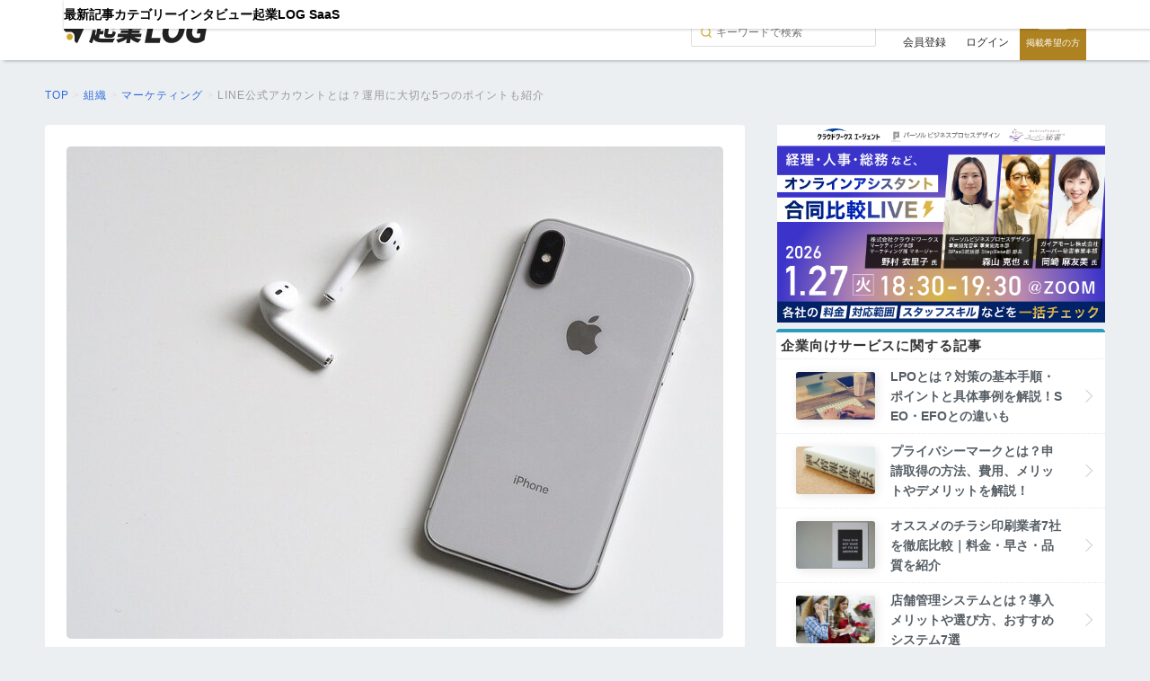

--- FILE ---
content_type: text/html; charset=UTF-8
request_url: https://kigyolog.com/article.php?id=1567
body_size: 17436
content:
<!doctype html>
<html lang="ja">
<head>
    <meta charset="utf-8">
  <!--[if lt IE 9]><meta http-equiv="X-UA-Compatible" content="IE=Edge,chrome=1" /><![endif]-->
  <meta name="viewport" content="width=device-width,user-scalable=no">
  <meta name="robots" content="all">
  <link rel="canonical" href="https://kigyolog.com/article.php?id=1567">
  <title>LINE公式アカウントとは？運用に大切な5つのポイントも紹介 - 起業ログ</title>
  <meta name="description" content="LINE公式アカウントには、様々な機能が搭載されています。しかし、自社に最適な機能を把握し、活用しなければ友だちを増やすことはできません。本記事では、LINE公式アカウントの概要や搭載機能、運用に大切なポイントを解説します。">
  <link rel="shortcut icon" href="https://kigyolog.com/common/img/favicon.ico?v1">
  <script async src="https://s.yimg.jp/images/listing/tool/cv/ytag.js"></script>
  <script>
  window.yjDataLayer = window.yjDataLayer || [];
  function ytag() { yjDataLayer.push(arguments); }
  ytag({"type":"ycl_cookie"});
  </script>
    <meta name="twitter:card" content="summary_large_image">
  <meta name="twitter:site" content="https://kigyolog.com/article.php?id=1567">
  <meta name="twitter:title" content="LINE公式アカウントとは？運用に大切な5つのポイントも紹介 - 起業ログ">
  <meta name="twitter:description" content="LINE公式アカウントには、様々な機能が搭載されています。しかし、自社に最適な機能を把握し、活用しなければ友だちを増やすことはできません。本記事では、LINE公式アカウントの概要や搭載機能、運用に大切なポイントを解説します。">
      <meta name="twitter:image" content="https://image-prod.kigyolog.com/contents/article/b7ca4f3cf967221a4827d6577429a7b3.jpg">
  
  <meta property="fb:app_id" content="248558462635024">
  <meta property="og:site_name" content="起業ログ" />
  <meta property="og:url" content="https://kigyolog.com/article.php?id=1567">
  <meta property="og:title" content="LINE公式アカウントとは？運用に大切な5つのポイントも紹介 - 起業ログ">
  <meta property="og:type" content="article">
  <meta property="og:description" content="LINE公式アカウントには、様々な機能が搭載されています。しかし、自社に最適な機能を把握し、活用しなければ友だちを増やすことはできません。本記事では、LINE公式アカウントの概要や搭載機能、運用に大切なポイントを解説します。">
      <meta name="og:image" content="https://image-prod.kigyolog.com/contents/article/b7ca4f3cf967221a4827d6577429a7b3.jpg">
        <link rel="stylesheet" href="/common/css/basic.css?ver=1765767460" type="text/css" media="all">
  <link rel="stylesheet" href="/css/application.css?ver=1744017206" type="text/css" media="all">
  <link rel="stylesheet" href="/common/css/fonts/all.min.css?ver=1725266616">
  <link rel="stylesheet" type="text/css" href="https://cdnjs.cloudflare.com/ajax/libs/magnific-popup.js/1.1.0/magnific-popup.min.css">
          <link rel="stylesheet" href="https://unpkg.com/scroll-hint%40latest/css/scroll-hint.css" type="text/css" media="all">
                <link rel="stylesheet" href="/common/css/component/tool_comparison_table.css?ver=1739938380" type="text/css" media="all">
                <link rel="stylesheet" href="/common/css/component/header.css?ver=1744086305" type="text/css" media="all">
                <link rel="stylesheet" href="/common/css/part/button.css?ver=1725266616" type="text/css" media="all">
                <link rel="stylesheet" href="/common/css/component/btn.css?ver=1725707753" type="text/css" media="all">
                <link rel="stylesheet" href="/common/css/component/header_saas.css?ver=1744017206" type="text/css" media="all">
                <link rel="stylesheet" href="/common/css/component/btn_saas.css?ver=1744017206" type="text/css" media="all">
                <link rel="stylesheet" href="/common/css/component/hero_visual.css?ver=1729667773" type="text/css" media="all">
                <link rel="stylesheet" href="/common/css/component/related_labels.css?ver=1729655956" type="text/css" media="all">
                <link rel="stylesheet" href="/common/css/component/article_list.css?ver=1730263930" type="text/css" media="all">
                <link rel="stylesheet" href="/common/css/component/basic_info.css?ver=1729505953" type="text/css" media="all">
                <link rel="stylesheet" href="/common/css/component/footer.css?ver=1763109187" type="text/css" media="all">
                <link rel="stylesheet" href="/common/css/component/side_article_list.css?ver=1730263930" type="text/css" media="all">
                <link rel="stylesheet" href="/common/css/component/side_sp_document_request_block.css?ver=1729672235" type="text/css" media="all">
        
  <script src="https://code.jquery.com/jquery-3.6.0.min.js" integrity="sha256-/xUj+3OJU5yExlq6GSYGSHk7tPXikynS7ogEvDej/m4=" crossorigin="anonymous"></script>
  <script src="https://cdn.jsdelivr.net/npm/magnific-popup@1.1.0/dist/jquery.magnific-popup.min.js" integrity="sha256-P93G0oq6PBPWTP1IR8Mz/0jHHUpaWL0aBJTKauisG7Q=" crossorigin="anonymous"></script>
  <script src="https://cdn.jsdelivr.net/npm/bootstrap@5.0.0-beta1/dist/js/bootstrap.bundle.min.js"></script>
  <script src="https://www.google.com/recaptcha/api.js?render=6Lc2Z9QZAAAAAEQ4cS7_nY8BSWCbVMPZ-tNBcPMj"></script>
      <style>
    .grecaptcha-badge {
      display: none !important;
    }      
    </style>
    <script src="/common/js/script.js?ver=1725266616"></script>
  <script src="/common/js/recaptcha.js?ver=1727202830"></script>
          <script src="https://unpkg.com/scroll-hint%40latest/js/scroll-hint.min.js" type="text/javascript" defer></script>
                <script src="/common/js/component/tool_comparison_table.js?ver=1726810538" type="text/javascript" defer></script>
                <script src="/common/js/component/side_sp_document_request_block.js?ver=1729672235" type="text/javascript" defer></script>
        
<!-- Google tag (gtag.js) -->
<script async src="https://www.googletagmanager.com/gtag/js?id=G-V8041DEQJ5"></script>
<script>
  window.dataLayer = window.dataLayer || [];
  function gtag(){dataLayer.push(arguments);}
  gtag('js', new Date());

  gtag('config', 'G-V8041DEQJ5',
  {
    'linker': {
    'domains': ['form.run']
    }
  });
</script>

  <!-- Google Tag Manager -->
  <script>(function(w,d,s,l,i){w[l]=w[l]||[];w[l].push({'gtm.start':
  new Date().getTime(),event:'gtm.js'});var f=d.getElementsByTagName(s)[0],
  j=d.createElement(s),dl=l!='dataLayer'?'&l='+l:'';j.async=true;j.src=
  'https://www.googletagmanager.com/gtm.js?id='+i+dl;f.parentNode.insertBefore(j,f);
  })(window,document,'script','dataLayer','GTM-PL4PHC2');</script>
  <!-- End Google Tag Manager -->

  <!-- optimize -->
  <script async src="https://www.googleoptimize.com/optimize.js?id=OPT-TQLBKG5"></script>
  
  <script src="/common/js/smoothscroll.js?ver=1734584114"></script>

  </head>
<body>
    <!-- Google Tag Manager (noscript) -->
  <noscript>
    <iframe
      src="https://www.googletagmanager.com/ns.html?id=GTM-PL4PHC2"
      height="0"
      width="0"
      style="display:none;visibility:hidden"
    ></iframe>
  </noscript>
  <!-- End Google Tag Manager (noscript) -->
    <a id="top"></a>

  
        <header id="header">
    <div>
      <input type="checkbox" id="search-button-check">
      <input type="checkbox" id="hamburger-button-check">
      <label class="hamburger-button spView" for="hamburger-button-check">
        <span></span>
        <span></span>
        <span></span>
      </label>
      <a class="logo" href="/">
        <img src="/common/img/logo.svg" alt="">
      </a>
      <nav>
        <form action="/search.php" method="GET" class="search-form spView">
          <input type="text" value="" name="q" placeholder="キーワードで検索">
        </form>
        <ul>
          <li class="header-menu-article"><a href="/list-article.php">最新記事</a></li>
          <li class="header-menu-article"><a href="/category/">カテゴリー</a></li>
          <li class="header-menu-interview"><a href="/list-interview.php">インタビュー</a></li>
          <li class="header-menu-saas"><a href="/saas/">起業LOG SaaS</a></li>
        </ul>
        <div class="p-3 mt-3 spView">
                      <a class="btn-outline" href="/mypage/sessions-new.php">ログイン</a>
            <a class="btn-primary" href="/mypage/signup-index.php">無料会員登録</a>
                  </div>
      </nav>

      <div class="session-area pcView">
        <label class="search-button" for="search-button-check"></label>
        <form action="/search.php" method="GET" class="search-form">
          <input name="q" type="text" value="" placeholder="キーワードで検索">
        </form>
                  <a class="button-register" href="/mypage/signup-index.php">会員登録</a>
          <a class="button-login" href="/mypage/sessions-new.php">
            ログイン
          </a>
                <a class="button-lp" href="https://lp.kigyolog.com?utm_source=kigyolog&utm_medium=sp_header&utm_campaign=%2Farticle.php%3Fid%3D1567">掲載希望の方</a>
      </div>

    </div>
  </header>
  
  <!-- Contents -->
  <div id="Contents">
      <section id="BreadScrumb">
    <div itemscope itemtype="http://schema.org/BreadcrumbList">
      <div class="Cnt">
        <article>
          <p class="TopicPath">
                                        <span
                itemprop="itemListElement"
                itemscope
                itemtype="http://schema.org/ListItem"
              >
                                                      <a itemprop="item" href="/"
                                           >
                      <span itemprop="name">TOP</span>
                    </a>
                                                  <meta itemprop="position" content="1" />
              </span>
                                          &gt;
                            <span
                itemprop="itemListElement"
                itemscope
                itemtype="http://schema.org/ListItem"
              >
                                                      <a itemprop="item" href="/category.php?id=136"
                                           >
                      <span itemprop="name">組織</span>
                    </a>
                                                  <meta itemprop="position" content="2" />
              </span>
                                          &gt;
                            <span
                itemprop="itemListElement"
                itemscope
                itemtype="http://schema.org/ListItem"
              >
                                                      <a itemprop="item" href="/category.php?id=136&sub=54"
                                           >
                      <span itemprop="name">マーケティング</span>
                    </a>
                                                  <meta itemprop="position" content="3" />
              </span>
                                          &gt;
                            <span
                itemprop="itemListElement"
                itemscope
                itemtype="http://schema.org/ListItem"
              >
                                                      <a itemprop="item" href="https://kigyolog.com/article.php?id=1567"
                                                  class="current"
                                           >
                      <span itemprop="name">LINE公式アカウントとは？運用に大切な5つのポイントも紹介</span>
                    </a>
                                                  <meta itemprop="position" content="4" />
              </span>
                      </p>
        </article>
      </div>
    </div>
  </section>
  
    
    
    <div id="Main"><!-- Main -->
      <section class="Normal"><!-- 記事 -->
          <div class="heroVisual">
          <img
        class="radius5"
        src="https://image-prod.kigyolog.com/contents/article/b7ca4f3cf967221a4827d6577429a7b3.jpg"
        width="100%"
        alt="LINE公式アカウントとは？運用に大切な5つのポイントも紹介"
      >
        <h1>LINE公式アカウントとは？運用に大切な5つのポイントも紹介</h1>
  </div>
          <div class="basicInfo">
    <div class="txt">
              <p class="date">記事更新日: 2024/05/29</p>
            <p class="author">執筆: ながい まり</p>
    </div>

      <ul class="btns">
    <li class="HvOc">
      <a href="https://www.facebook.com/share.php?u=https%3A%2F%2Fkigyolog.com%2Farticle.php%3Fid%3D1567" rel="nofollow" target="_blank">
        <img src="common/img/btn-fb.png?v=1.0" width="100%" alt="Facebookに投稿" />
      </a>
    </li>
    <li class="HvOc">
      <a href="https://x.com/share?url=https%3A%2F%2Fkigyolog.com%2Farticle.php%3Fid%3D1567&text=LINE%E5%85%AC%E5%BC%8F%E3%82%A2%E3%82%AB%E3%82%A6%E3%83%B3%E3%83%88%E3%81%A8%E3%81%AF%EF%BC%9F%E9%81%8B%E7%94%A8%E3%81%AB%E5%A4%A7%E5%88%87%E3%81%AA5%E3%81%A4%E3%81%AE%E3%83%9D%E3%82%A4%E3%83%B3%E3%83%88%E3%82%82%E7%B4%B9%E4%BB%8B+-+%E8%B5%B7%E6%A5%AD%E3%83%AD%E3%82%B0+%40KigyoLog%E3%82%88%E3%82%8A" rel="nofollow" target="_blank">
        <img src="common/img/btn-tw.png?v1.2" width="100%" alt="Xにシェア" />
      </a>
    </li>
    <li class="HvOc">
      <a href="http://b.hatena.ne.jp/add?mode=confirm&url=https%3A%2F%2Fkigyolog.com%2Farticle.php%3Fid%3D1567&title=LINE%E5%85%AC%E5%BC%8F%E3%82%A2%E3%82%AB%E3%82%A6%E3%83%B3%E3%83%88%E3%81%A8%E3%81%AF%EF%BC%9F%E9%81%8B%E7%94%A8%E3%81%AB%E5%A4%A7%E5%88%87%E3%81%AA5%E3%81%A4%E3%81%AE%E3%83%9D%E3%82%A4%E3%83%B3%E3%83%88%E3%82%82%E7%B4%B9%E4%BB%8B+-+%E8%B5%B7%E6%A5%AD%E3%83%AD%E3%82%B0" rel="nofollow" target="_blank">
        <img src="common/img/btn-ht.png" width="100%" alt="はてなブックマーク" />
      </a>
    </li>
  </ul>
    </div>

        <div class="setTxtFirst">
          <p>LINEは国内ユーザー数1億8,900万人を超える人気SNSです。</p>
<p>利用アカウント数が多いことから、情報発信や集客手段として「LINE公式アカウント」を利用している企業も多いです。</p>
<p>LINE公式アカウントとは何なのか、どのような機能が搭載されているかなど、把握できていない部分も多いでしょう。</p>
<p>本記事では、<span class="marker">LINE公式アカウントの概要から搭載されている機能やできること、運用に大切な5つのポイン</span>トを解説します。</p>        </div>

        <div class="setTxt">
                        <div class="TOC">
      <p class="txt-c">このページの目次</p>
      <ul>
                                                    <li class=""><a class="mokuji" href="#1-0"><dl><dt>1.</dt><dd>「LINE公式アカウント」とは？</dd></dl></a></li>
                                                        <li class="mrg-5 "><a class="mokuji" href="#1-1"><dl><dt>1.1</dt><dd>「LINE公式アカウント」とLINE＠の違い</dd></dl></a></li>
                                                        <li class="mrg-5 "><a class="mokuji" href="#1-2"><dl><dt>1.2</dt><dd>料金やプランは？</dd></dl></a></li>
                                                        <li class=""><a class="mokuji" href="#2-0"><dl><dt>2.</dt><dd>LINE公式アカウントの機能やできること</dd></dl></a></li>
                                                        <li class="mrg-5 "><a class="mokuji" href="#2-1"><dl><dt>2.1</dt><dd>LINEチャット</dd></dl></a></li>
                                                        <li class="mrg-5 no-border"><a class="mokuji" href="#2-2"><dl><dt>2.2</dt><dd>一斉送信ができる</dd></dl></a></li>
                                                        <li class="mrg-5 "><a class="mokuji" href="#2-3"><dl><dt>2.3</dt><dd>クーポンを配信できる</dd></dl></a></li>
                                                        <li class="mrg-5 "><a class="mokuji" href="#2-4"><dl><dt>2.4</dt><dd>LINE上でスタンプカードを作成できる</dd></dl></a></li>
                                                        <li class="mrg-5 "><a class="mokuji" href="#2-5"><dl><dt>2.5</dt><dd>応答メッセージ／AI応答メッセージ</dd></dl></a></li>
                                                        <li class="mrg-5 "><a class="mokuji" href="#2-6"><dl><dt>2.6</dt><dd>リッチメッセージ</dd></dl></a></li>
                                                        <li class="mrg-5 "><a class="mokuji" href="#2-7"><dl><dt>2.7</dt><dd>リッチメニュー</dd></dl></a></li>
                                                        <li class="mrg-5 "><a class="mokuji" href="#2-8"><dl><dt>2.8</dt><dd>LINE VOOM</dd></dl></a></li>
                                                        <li class="mrg-5 "><a class="mokuji" href="#2-9"><dl><dt>2.9</dt><dd>友だち追加広告</dd></dl></a></li>
                                                        <li class="mrg-5 "><a class="mokuji" href="#2-10"><dl><dt>2.10</dt><dd>分析</dd></dl></a></li>
                                                        <li class=""><a class="mokuji" href="#3-0"><dl><dt>3.</dt><dd>LINE公式アカウントでできないこと</dd></dl></a></li>
                                                        <li class="mrg-5 "><a class="mokuji" href="#3-1"><dl><dt>3.1</dt><dd>1.予約を自動で受け取る</dd></dl></a></li>
                                                        <li class="mrg-5 "><a class="mokuji" href="#3-2"><dl><dt>3.2</dt><dd>2.チャットの切り替え</dd></dl></a></li>
                                                        <li class="mrg-5 "><a class="mokuji" href="#3-3"><dl><dt>3.3</dt><dd>3.メッセージ送付がなければやり取りできない</dd></dl></a></li>
                                                        <li class="mrg-5 "><a class="mokuji" href="#3-4"><dl><dt>3.4</dt><dd>4.ブロックを防ぐことはできない</dd></dl></a></li>
                                                        <li class=""><a class="mokuji" href="#4-0"><dl><dt>4.</dt><dd>LINE公式アカウントのお友だちを効率よく増やす方法</dd></dl></a></li>
                                                        <li class="mrg-5 "><a class="mokuji" href="#4-1"><dl><dt>4.1</dt><dd>店舗やチラシにLINE公式のQRコードを貼る</dd></dl></a></li>
                                                        <li class="mrg-5 "><a class="mokuji" href="#4-2"><dl><dt>4.2</dt><dd>友だち限定の特典を配布する</dd></dl></a></li>
                                                        <li class="mrg-5 "><a class="mokuji" href="#4-3"><dl><dt>4.3</dt><dd>友だち追加広告を利用する</dd></dl></a></li>
                                                        <li class=""><a class="mokuji" href="#5-0"><dl><dt>5.</dt><dd>LINE公式アカウントのLIVE VOOMに投稿したい内容3選</dd></dl></a></li>
                                                        <li class="mrg-5 "><a class="mokuji" href="#5-1"><dl><dt>5.1</dt><dd>1.今週のイチオシやチラシ</dd></dl></a></li>
                                                        <li class="mrg-5 "><a class="mokuji" href="#5-2"><dl><dt>5.2</dt><dd>2.クーポンの配信</dd></dl></a></li>
                                                        <li class="mrg-5 "><a class="mokuji" href="#5-3"><dl><dt>5.3</dt><dd>3.リサーチでアンケートの実施</dd></dl></a></li>
                                                        <li class=""><a class="mokuji" href="#6-0"><dl><dt>6.</dt><dd>LINE公式アカウントのプロフィールの上手な使い方</dd></dl></a></li>
                                                        <li class="mrg-5 "><a class="mokuji" href="#6-1"><dl><dt>6.1</dt><dd>店舗名もしっかり分かるようにする</dd></dl></a></li>
                                                        <li class="mrg-5 "><a class="mokuji" href="#6-2"><dl><dt>6.2</dt><dd>メニューの機能も使って商品アピールする</dd></dl></a></li>
                                                        <li class="mrg-5 "><a class="mokuji" href="#6-3"><dl><dt>6.3</dt><dd>ボタンと基本情報を設定押しておく</dd></dl></a></li>
                                                        <li class=""><a class="mokuji" href="#7-0"><dl><dt>7.</dt><dd>LINE公式アカウントの「拡張機能」とは</dd></dl></a></li>
                                                        <li class="mrg-5 "><a class="mokuji" href="#7-1"><dl><dt>7.1</dt><dd>「マーケットプレイス」とは</dd></dl></a></li>
                                                        <li class="mrg-5 "><a class="mokuji" href="#7-2"><dl><dt>7.2</dt><dd>「My Smart Store」とは</dd></dl></a></li>
                                                        <li class=""><a class="mokuji" href="#8-0"><dl><dt>8.</dt><dd>LINE公式アカウントを有効活用する3つのポイント</dd></dl></a></li>
                                                        <li class="mrg-5 "><a class="mokuji" href="#8-1"><dl><dt>8.1</dt><dd>配信頻度に気をつける</dd></dl></a></li>
                                                        <li class="mrg-5 "><a class="mokuji" href="#8-2"><dl><dt>8.2</dt><dd>ユーザー（お友だち）にとってめぼしい内容を配信する</dd></dl></a></li>
                                                        <li class="mrg-5 "><a class="mokuji" href="#8-3"><dl><dt>8.3</dt><dd>各種機能を充実させて利便性を高める</dd></dl></a></li>
                                                        <li class=""><a class="mokuji" href="#9-0"><dl><dt>9.</dt><dd>まとめ</dd></dl></a></li>
                              </ul>
                <div class="mokuji-show-more-button blur">目次を開く</div>
        </div>
                    
          
          <h2 id="1-0"  style="color: #ffffff;">「LINE公式アカウント」とは？</h2>
<p><img style="display: block; margin-left: auto; margin-right: auto;" src="https://image-prod.kigyolog.com/contents/images/800c2bc25bbddb479183a93510f356da.jpg" alt=""></p>
<p>LINE公式アカウントとは、店舗や企業専用のLINEアカウントを指します。</p>
<p>友だちとコミュニケーションを取るだけではなく、セール情報やイベントの告知などが可能です。</p>
<p><span class="marker">アカウントの開設は無料で、店舗ビジネスやWebを中心としたビジネスなど、業種や規模問わず利用</span>できます。</p>
<p>また、LINE公式アカウントは情報発信や販促手段、集客ツールとしても利用可能です。</p>
<p>さらに、お友だちにメッセージを送付すると、ブロックされていない限りは必ず届きます。</p>
<p>開封率の低いメールマガジンに比べて、高い開封率が期待できるため、ビジネスの様々なシーンで活用できるでしょう。<br><br></p>
<h3 id="1-1"  style="color: #000000;">「LINE公式アカウント」とLINE＠の違い</h3>
<p>LINE公式アカウント以前に「LINE@」と呼ばれるサービスが存在していました。</p>
<p>2018年12月以降、<span class="marker">LINE@はLINE公式アカウントとして統合</span>されたため、1つのサービスとして運用されています。</p>
<p>また、LINE@は利用料金が発生していましたが、LINE公式アカウントは無料プランが登場し、より多くの機能が利用可能です。</p>
<p>有料プランも新料金形態となり、サービス全体が一新されています。<br><br></p>
<h3 id="1-2"  style="color: #000000;">料金やプランは？</h3>
<p>LINE公式アカウントには、3つの料金プランが用意されています。</p>
<p>それぞれの料金と利用可能な機能は、以下の通りです。</p>
<table style="border-collapse: collapse; width: 100%;" border="1">
<tbody>
<tr>
<td style="width: 20.3191%; background-color: #d3d3d3;">&nbsp;</td>
<td style="width: 28.3192%; text-align: center; background-color: #d3d3d3;">フリープラン</td>
<td style="width: 25.5957%; text-align: center; background-color: #d3d3d3;">ライトプラン</td>
<td style="width: 25.766%; text-align: center; background-color: #d3d3d3;">スタンダードプラン</td>
</tr>
<tr>
<td style="width: 20.3191%; background-color: #d3d3d3;">月額料金</td>
<td style="width: 28.3192%; text-align: center;">無料</td>
<td style="width: 25.5957%; text-align: center;">5,000円</td>
<td style="width: 25.766%; text-align: center;">15,000円</td>
</tr>
<tr>
<td style="width: 20.3191%; background-color: #d3d3d3;">無料メッセージ通数</td>
<td style="width: 28.3192%; text-align: center;">1,000通/月</td>
<td style="width: 25.5957%; text-align: center;">15,000通/月</td>
<td style="width: 25.766%; text-align: center;">45,000通/月</td>
</tr>
<tr>
<td style="width: 20.3191%; background-color: #d3d3d3;">追加メッセージ料金</td>
<td style="width: 28.3192%; text-align: center;">不可</td>
<td style="width: 25.5957%; text-align: center;">5円</td>
<td style="width: 25.766%; text-align: center;">〜3円</td>
</tr>
</tbody>
</table>
<p><br>公式ラインアカウントに搭載されている機能は、フリープランで全て利用可能です。</p>
<p>ただし、上記表の通り、無料でメッセージが送付可能な1人追加メッセージの料金が異なります。</p>
<p>1ヶ月にメッセージを1,000通以上送信しない場合は、<span class="marker">フリープランでも問題なく運用できる</span>でしょう。<br><br></p>
<h2 id="2-0"  style="color: #ffffff;">LINE公式アカウントの機能やできること</h2>
<p><img style="display: block; margin-left: auto; margin-right: auto;" src="https://image-prod.kigyolog.com/contents/images/f0f5b4f6439271d3766d9893512f3879.jpg" alt=""></p>
<p>続いては、LINE公式アカウントに搭載されている10個の機能やできることを解説します。<br><br></p>
<h3 id="2-1"  style="color: #000000;">LINEチャット</h3>
<p><img style="display: block; margin-left: auto; margin-right: auto;" src="https://image-prod.kigyolog.com/contents/images/15e737e6065cfc346a4e53578cb35431.png" alt=""></p>
<p>LINEチャットとは、LINE@の1:1トークで、友だちになっているユーザー1人ひとりとコミュニケーションが取れる機能です。</p>
<p>電話に出られない時でもユーザーからの連絡が受けられるため、店舗が忙しくても機会損失や顧客満足度を低下させるリスクを防げます。</p>
<p>また、<span class="marker">時間帯や場所を問わず顧客とコミュニケーションが取れるため、顧客管理にかかる手間やコストの削減が可能</span>です。</p>
<p>顧客からの予約や質問に対して、チャットで返信可能なので、円滑なコミュニケーションが実現できるでしょう。<br><br></p>
<h3 id="2-2"  style="color: #000000;">一斉送信ができる</h3>
<p><img style="display: block; margin-left: auto; margin-right: auto;" src="https://image-prod.kigyolog.com/contents/images/e8d0d48054649c74bd8c3d0416002b67.png" alt=""></p>
<p>LINE公式アカウントでは、あらかじめ作成したメッセージを一斉送信できます。</p>
<p>作成したタイミングで送信や、予約配信が可能です。</p>
<p><span class="marker">ターゲットリーチ数が100以上の場合は、ユーザーの属性を絞り込んで配信</span>もできます。</p>
<p>そのため、メッセージ内容に合わせて最適なユーザーに情報を届けられるでしょう。<br><br></p>
<h3 id="2-3"  style="color: #000000;">クーポンを配信できる</h3>
<p><img style="display: block; margin-left: auto; margin-right: auto;" src="https://image-prod.kigyolog.com/contents/images/b2b7345b57d96b3ef8c7a586a24a9b3a.png" alt=""></p>
<p>LINE公式アカウントは、LINE上で使用できるクーポンの作成・配信が可能です。</p>
<p>アカウントを友だち追加してくれたユーザーに対して、<span class="marker">作成したクーポンを配信することで、自社商品・サービスを効果的に利用してもらえます</span>。</p>
<p>また、クーポンのタイプは以下5つから選択可能です。</p>
<div class="whiteBlock">
<ul class="listing">
<li><span style="font-size: 16px;">割引</span></li>
<li><span style="font-size: 16px;">無料</span></li>
<li><span style="font-size: 16px;">プレゼント</span></li>
<li><span style="font-size: 16px;">キャッシュバック</span></li>
<li><span style="font-size: 16px;">その他</span></li>
</ul>
</div>
<p><br>新たに友だち追加してくれたユーザーに対して、あいさつメッセージと同時にクーポンを配布することで、有効的に利用を誘導できます。<br><br></p>
<h3 id="2-4"  style="color: #000000;">LINE上でスタンプカードを作成できる</h3>
<p><img style="display: block; margin-left: auto; margin-right: auto;" src="https://image-prod.kigyolog.com/contents/images/78513e0337b6f06195e212abcc2be913.png" alt=""></p>
<p>ショップカードとは、自社商品の購入や来店などで貯まるポイントを、LINE上で発行・管理できる機能です。</p>
<p>紙媒体のカード作成は不要で、<span class="marker">ユーザーはLINEアプリ上でショップカードを管理できるため、会計時に財布からカードを出し入れする必要がありません</span>。</p>
<p>また、あらかじめ特典を設定しておくことで、一定のスタンプカード獲得ポイント数に応じて、ユーザーに特典を付与できます。<br><br></p>
<h3 id="2-5"  style="color: #000000;">応答メッセージ／AI応答メッセージ</h3>
<p><img style="display: block; margin-left: auto; margin-right: auto;" src="https://image-prod.kigyolog.com/contents/images/02f2b08dea19373c524d7d76a1ddb442.png" alt=""></p>
<p>「応答メッセージ」「AI応答メッセージ」とは、ユーザーから届いたLINEチャットに対して、自動で返信する機能です。</p>
<p>あらかじめ返信パターンを設定しておくことで、<span class="marker">接客中や店舗が休みの日にユーザーからチャットが届いた場合でも、簡易的な対応が可能</span>です。</p>
<p>また、AI応答メッセージでは、ユーザーからのメッセージ内容をAIが判別し、適切なメッセージを返信します。</p>
<p>顧客に対しての対応工数を削減できるため、飲食店や美容室・宿泊施設の運営に役立つ機能といえるでしょう。<br><br></p>
<h3 id="2-6"  style="color: #000000;">リッチメッセージ</h3>
<p><img style="display: block; margin-left: auto; margin-right: auto;" src="https://image-prod.kigyolog.com/contents/images/a10ce9c4ced38b100d1979319708376f.png" alt=""></p>
<p>リッチメッセージとは、テキストや画像など情報を1つの吹き出しにまとめて配信する機能です。</p>
<p>通常のメッセージよりも、視覚的にわかりやすく情報を伝えられます。</p>
<p>また、<span class="marker">メッセージ自体がリンクとなるため、タップしてもらうことで特定のページに誘導</span>できます。</p>
<p>キャンペーンや新商品など、売り出したい情報を前面に押し出せるため、通常のメッセージよりも目立たせたい場合に有効です。<br><br></p>
<h3 id="2-7"  style="color: #000000;">リッチメニュー</h3>
<p><img style="display: block; margin-left: auto; margin-right: auto;" src="https://image-prod.kigyolog.com/contents/images/236e72e9c7ec7d21e65c176c44ae9970.png" alt=""></p>
<p>リッチメニューとは、トーク画面下部分に表示されるメニューのことです。</p>
<p>リッチメニューには、外部サイトやクーポン、ショップカードを表示できます。</p>
<p>利用頻度の高い機能をリッチメニュー上に表示させることで、ユーザーに対して次の行動を誘導しやすくなります。</p>
<p>自由度の高い部分であるため、<span class="marker">ターゲットユーザーのニーズに合わせてカスタマイズすることで、特定のサービスを訴求可能</span>です。<br><br></p>
<h3 id="2-8"  style="color: #000000;">LINE VOOM</h3>
<p><img style="display: block; margin-left: auto; margin-right: auto;" src="https://image-prod.kigyolog.com/contents/images/349b18c20b26bc90c8f40ef53339ba19.png" alt=""></p>
<p>LINE VOOMとは、一般投稿やショート動画を投稿できる機能です。</p>
<p>特定のコンテンツを作成・投稿することで、友だち追加しているユーザーに対して情報を発信できます。</p>
<p>友だちユーザーがLINE VOOMの投稿を共有することで、追加していないユーザーにも投稿を表示させられます。</p>
<p>メッセージ配信とは異なり<span class="marker">従量課金制とならないため、コンテンツが共有されることで、友だち以外のユーザーにも認知</span>を広げられます。<br><br></p>
<h3 id="2-9"  style="color: #000000;">友だち追加広告</h3>
<p><img style="display: block; margin-left: auto; margin-right: auto;" src="https://image-prod.kigyolog.com/contents/images/32165d94becd3e5b17a3fa569bae1d48.png" alt=""></p>
<p>友だち追加広告とは、LINE広告が提供している広告出稿サービスです。</p>
<p><span class="marker">広告内容を作成し、配信先と予算を設定することで、LINE上に広告を出稿</span>できます。</p>
<p>まだ友だち追加していないユーザーに対して、登録を訴求できるため、友だち登録者数を増やしたい時におすすめの機能です。<br><br></p>
<h3 id="2-10"  style="color: #000000;">分析</h3>
<p><img style="display: block; margin-left: auto; margin-right: auto;" src="https://image-prod.kigyolog.com/contents/images/bc9c7f5fc593f0eb21c8974477287d0f.png" alt=""></p>
<p>LINE公式アカウントでは、日々の友だち追加数やターゲットリーチ数など、各種項目を分析できます。</p>
<p>配信したメッセージやクーポンの開封率を確認できるため、対応した施策の効果を把握できます。</p>
<p>また、分析結果は自動的に集計され、<span class="marker">数値と共にグラフも表示されるため、視覚的にもわかりやすく確認可能</span>です。<br><br></p>
<h2 id="3-0"  style="color: #ffffff;">LINE公式アカウントでできないこと</h2>
<p><img style="display: block; margin-left: auto; margin-right: auto;" src="https://image-prod.kigyolog.com/contents/images/6cd230db1e8d60df2ea30e5945b01a48.jpg" alt=""></p>
<p>LINE公式アカウントには様々な機能が搭載されていますが、できないこともあります。</p>
<p>ここでは、LINE公式アカウントでできないことを4つ解説します。<br><br></p>
<h3 id="3-1"  style="color: #000000;">1.予約を自動で受け取る</h3>
<p>LINE公式<span style="font-size: 16px;">アカウントでは、予約や注文受付を手動チャットで受け付けられます。</span></p>
<p>しかし、自動で予約を受け付けるためには、<span class="marker">外部アプリのダウンロードが必要</span>です。</p>
<p>予約受付専用のアプリは、LINE公式<span style="font-size: 16px;">アカウントが提供しているサービスではありません。</span></p>
<p>そのため、自社に最適なアプリを選択する必要があります。<br><br></p>
<h3 id="3-2"  style="color: #000000;">2.チャットの切り替え</h3>
<p>LINE公式<span style="font-size: 16px;">アカウントの応答メッセージ、AI応答メッセージを利用すれば、特定のメッセージに対して自動で返信が可能です。</span></p>
<p>しかし、<span class="marker">応答メッセージとAI応答メッセージは、手動で切り替える</span>必要があります。</p>
<p>例えば、応答メッセージに設定している間は、AIが自動でメッセージを返信することはありません。</p>
<p>状況に合わせて手動で切り替える必要があるため、店舗が休みの場合は前もって切り替えが完了しているか確認しておくと良いでしょう。<br><br></p>
<h3 id="3-3"  style="color: #000000;">3.メッセージ送付がなければやり取りできない</h3>
<p>LINE公式<span style="font-size: 16px;">アカウントは友だち登録しているユーザーと個別にチャットできますが、メッセージを送付してくれなければ、こちらから連絡することはできません。</span></p>
<p>事業者側から一方的にメッセージ送付ができないため、<span class="marker">連絡をもらうことでクーポンを送付するなど、特典をつけて連絡してもらう</span>ように誘導しましょう。<br><br></p>
<h3 id="3-4"  style="color: #000000;">4.ブロックを防ぐことはできない</h3>
<p>友だちはボタンひとつで、LINE<span style="font-size: 16px;">アカウントをブロックできます。</span></p>
<p>つまり、<span class="marker">友だち登録特典のクーポンだけを受け取ると、すぐにブロックされる可能性</span>があります。</p>
<p>アカウントをブロックされてしまうと、こちらからのメッセージが届くことはありません。</p>
<p>事業者側からブロックを未然に防ぐことはできないため、<strong>友だちに配信する内容はニーズに合ったものを送付</strong>しましょう。<br><br></p>
<h2 id="4-0"  style="color: #ffffff;">LINE公式アカウントのお友だちを効率よく増やす方法</h2>
<p><img style="display: block; margin-left: auto; margin-right: auto;" src="https://image-prod.kigyolog.com/contents/images/07e6642e61c6dbb87327378415b09950.jpg" alt=""></p>
<p>LINE公式<span style="font-size: 16px;">アカウントは、友だち登録者数を増やすことで、より多くの情報をユーザーに届けられます。</span></p>
<p>ここでは、LINE<span style="background-color: #eceff1; font-size: 16px;">公式</span><span style="font-size: 16px;">アカウントの友だちを効率よく増やす3つの方法を解説します。</span></p>
<p>&nbsp;</p>
<h3 id="4-1"  style="color: #000000;">店舗やチラシにLINE公式のQRコードを貼る</h3>
<p>効率よくLINE公式<span style="font-size: 16px;">アカウントの友だちを増やすためには、店舗やチラシにQRコードを貼り、追加を促しましょう。</span></p>
<p>LINE公式<span style="font-size: 16px;">アカウントは通常のLINEアカウント同様に</span><strong style="font-size: 16px;">専用のQRコード</strong><span style="font-size: 16px;">が用意されており、</span><span class="marker" style="font-size: 16px;">カメラから読み取ることで、IDを入力することなく友だち追加が可能</span><span style="font-size: 16px;">です。</span></p>
<p>QRコードを利用することで、友だち追加ボタンを設置できない紙媒体から登録ができるようになります。</p>
<p>アカウントのQRコードは、下記手順で表示させられます。</p>
<div class="whiteBlock">
<p>1. LINE公式アカウントの「ホーム」を開く</p>
<p>2. 「友だち追加」を開く</p>
<p>3. 「QRコード」を選択する</p>
</div>
<p><br>上記手順でQRコードを開くことで保存できます。<br><br></p>
<h3 id="4-2"  style="color: #000000;">友だち限定の特典を配布する</h3>
<p>友だち追加することでクーポンを配得られるなど、ユーザーに対して友だち追加をするメリットを提供することで、効率よく友だちを増やせます。</p>
<p>情報を発信するだけでも新規ユーザーの獲得はできますが、求める内容にマッチしていなければ、ブロックされる可能性があります。</p>
<p>そのため、<strong>初回だけではなく</strong><span class="marker">定期的にクーポンを配信することで、ブロック率を減らしながら友だちを増加させられる</span>でしょう。<br><br></p>
<h3 id="4-3"  style="color: #000000;">友だち追加広告を利用する</h3>
<p>LINE広告の広告配信機能「友だち追加広告」を利用することで、効率よく友だちを増やせます。</p>
<p>友だち追加広告では、<span class="marker">店舗やチラシでリーチが難しい顧客に対しても追加を促せるため、様々なユーザーから友だち追加が期待</span>できます。</p>
<p>また、広告費の予算は1万円から設定できるため、効果が不安な場合は低予算での設定がおすすめです。<br><br></p>
<h2 id="5-0"  style="color: #ffffff;">LINE公式アカウントのLIVE VOOMに投稿したい内容3選</h2>
<p><img style="display: block; margin-left: auto; margin-right: auto;" src="https://image-prod.kigyolog.com/contents/images/417e7cf4cf0203871bc3c3e33a0171a7.jpg" alt=""></p>
<p>LINE公式アカウントのLIVE VOOMは、メッセージと違い配信制限がないため、何度でも投稿を行えます。</p>
<p>ここでは、LINE公式アカウントのLIVE VOOMに投稿したい内容3選を解説します。<br><br></p>
<h3 id="5-1"  style="color: #000000;">1.今週のイチオシやチラシ</h3>
<p>店舗の集客手段としてLINE公式アカウントを利用している場合、今週のイチオシやチラシをLIVE VOOMに投稿がおすすめです。</p>
<p>LIVE VOOMでは、<span class="marker">登録している友だちに対して広範囲に情報を届けられるため、特に知って欲しい情報を発信</span>しましょう。</p>
<p>今週のイチオシがどのような商品なのか紹介するためにも、チラシ画像と併用することで、具体的な情報を友だちに届けられます。<br><br></p>
<h3 id="5-2"  style="color: #000000;">2.クーポンの配信</h3>
<p>LIVE VOOMでは、通常の投稿以外にもクーポンを配信できます。投稿をタップするだけでクーポンを取得できるため、積極的に他の投稿も見てもらえます。</p>
<p>また、<span class="marker">投稿は共有してもらうことで、友だち追加していないユーザーにも表示できま</span>す。</p>
<p>そのため、LIVE VOOM投稿を新規顧客の獲得にも活用可能です。<br><br></p>
<h3 id="5-3"  style="color: #000000;">3.リサーチでアンケートの実施</h3>
<p>LIVE VOOMは、投稿にリサーチを追加できます。リサーチとは、LINE公式アカウント上のアンケート機能のことです。</p>
<p>アカウントを登録している友達に対して対外的にアンケートを実施できるため、知りたい情報を把握できます。</p>
<p><span class="marker">共有機能を利用すれば、不特定多数のユーザーに対してもアプローチ</span>をかけられるでしょう。<br><br></p>
<h2 id="6-0"  style="color: #ffffff;">LINE公式アカウントのプロフィールの上手な使い方</h2>
<p><img style="display: block; margin-left: auto; margin-right: auto;" src="https://image-prod.kigyolog.com/contents/images/b0a164ff9d92429f3d21ae183bac1663.jpg" alt=""></p>
<p>LINE公式アカウントを友だち登録してもらうためには、プロフィールを活用する必要があります。</p>
<p>ここでは、LINE公式アカウントのプロフィールの上手な使い方を解説します。<br><br></p>
<h3 id="6-1"  style="color: #000000;">店舗名もしっかり分かるようにする</h3>
<p>LINE公式アカウントのプロフィールを登録する際は、<span class="marker">店舗名や企業名などを設定し、どのような情報を発信しているのかを明確に</span>しましょう。</p>
<p>例えば、美容室でも企業・ブランド名だけではなく「〇〇店」と記載するだけでも、ユーザーはどこの店舗なのか認識できます。</p>
<p>プロフィールに掲載する情報量が多ければ多いほど、様々なユーザーに対してアプローチが可能です。<br><br></p>
<h3 id="6-2"  style="color: #000000;">メニューの機能も使って商品アピールする</h3>
<p>LINE公式アカウントは、プラグインを導入することでプロフィール欄にメニューを表示させられます。</p>
<p>メニューでは、<span class="marker">取り扱っている商品の情報を画像付きで表示</span>させられます。</p>
<p>メニューはプロフィール画面のトップ下に表示されるため、ユーザーに対してどのような商品を取り扱っているかアピールが可能です。</p>
<p>メニュー画像をタップすると商品購入に進めるため、充実させておくことで既存の友だち登録者に対しても有効な訴求手段となります。<br><br></p>
<h3 id="6-3"  style="color: #000000;">ボタンと基本情報を設定押しておく</h3>
<p>プロフィール画面のアカウント情報下には、トーク・通話・クーポンの3つボタンが表示されています。</p>
<p>しかし、<span class="marker">通話とクーポンは事前に情報を登録しておかなければ、タップしたとしても機能しません</span>。</p>
<p>そのため、基本情報画面から下記情報の登録が必要です。</p>
<div class="whiteBlock">
<ul class="listing">
<li><span style="font-size: 16px;">クーポン情報</span></li>
<li><span style="font-size: 16px;">営業時間</span></li>
<li><span style="font-size: 16px;">電話番号</span></li>
<li><span style="font-size: 16px;">HP</span></li>
<li><span style="font-size: 16px;">決済情報</span></li>
</ul>
</div>
<p><br>情報を登録しておくことで、ボタンに自動反映されるため、必ず入力しておきましょう。<br><br></p>
<h2 id="7-0"  style="color: #ffffff;">LINE公式アカウントの「拡張機能」とは</h2>
<p><img style="display: block; margin-left: auto; margin-right: auto;" src="https://image-prod.kigyolog.com/contents/images/62137808491d6c624b976e02beab2ee2.jpg" alt=""></p>
<p>LINE公式アカウントの「拡張機能」とは、アプリ開発を行うことなくアカウントに機能を追加できるサービスです。</p>
<p>拡張機能を利用することで、店舗のテイクアウトや予約・チャットbotをLINE公式アカウントに導入できます。<br><br></p>
<h3 id="7-1"  style="color: #000000;">「マーケットプレイス」とは</h3>
<p>マーケットプレイスとは、LINE公式アカウントの拡張機能を提供しているベンダーと事業者を繋ぐプラットフォームです。</p>
<p>事業者はマーケットプレイス上に登録されている拡張機能を選択し、<span class="marker">自社に最適な機能を導入可能</span>です。</p>
<p>基本的に提供ツールは月額制となり、月額3,000〜10,000円前後の価格帯となります。</p>
<p>下記にてマーケットプレイスで提供されている、おすすめの拡張機能を2つ紹介します。<br><br></p>
<h4 style="color: #000000;">リピッテ ビューティー</h4>
<p><img style="display: block; margin-left: auto; margin-right: auto;" src="https://image-prod.kigyolog.com/contents/images/c8a92446fce892f5732f2fca52111570.png" alt=""></p>
<p style="text-align: center;"><span style="font-size: 10pt; color: #707070;">画像出典元：「repittebeauty」公式HP</span></p>
<p>リピッテ ビューティーとは、LINE公式アカウントを利用した自動予約システムです。</p>
<p>導入することで、顧客はLINE上から簡単に店舗の予約が可能です。</p>
<p><span class="marker">入った予約は自動で受付・管理されるため、事業者が手動で対応する必要はありません</span>。</p>
<p>また、セグメント配信機能を活用することで、顧客情報と注文履歴を組み合わせ、その顧客に合ったメッセージ配信が可能です。</p>
<p>サービスプランは4つ、月額3,000〜15,000円で提供されています。</p>
<p>店舗規模に合わせてプランを選択すると良いでしょう。<br><br></p>
<h4 style="color: #000000;">Lモバイルオーダー</h4>
<p><img style="display: block; margin-left: auto; margin-right: auto;" src="https://image-prod.kigyolog.com/contents/images/d3ed818d31b9f42ffaca6ff5a2a0b860.png" alt=""></p>
<p style="text-align: center;"><span style="font-size: 10pt; color: #707070;">画像出典元：「canaly-takeout」公式HP</span></p>
<p>Lモバイルオーダーとは、LINE公式アカウントからモバイルオーダーができるツールです。</p>
<p>主に飲食店が導入することで、テイクアウト注文や来店予約が可能になります。</p>
<p>店舗のメニューとテーブル番号を設定することで、テーブルオーダーにも対応します。</p>
<p><span class="marker">費用は月額6,000円で、オーダーやチャットbotなど、各種機能を全て利用可能</span>です。</p>
<p>1ヶ月間の無料トライアルも用意されているため、店舗に合ったツールか確かめてから導入することもできます。<br><br></p>
<h3 id="7-2"  style="color: #000000;">「My Smart Store」とは</h3>
<p>「My Smart Store」とは、LINE公式アカウント上でECサイトを構築できるサービスです。</p>
<p>サービスの本格リリースは2022年春を予定しており、一部アカウントで先行ストアが公開されています。</p>
<p>同サービスを利用してECサイトを構築することで、<span class="marker">販促活動はもちろんのこと、購入後のアフターフォローまでLINEで完結</span>できます。</p>
<p>売れ筋商品や毎月の流入数などの分析もLINE公式アカウントから対応でき、クーポン機能と併用することで、効果的な販促活動も可能です。</p>
<p>初期費用や月額費用は無料で始められるため、必要なコストは決済手数料のみです。</p>
<p>費用を最小限に抑えて、LINE公式アカウント上でECストアを運用できるでしょう。<br><br></p>
<h2 id="8-0"  style="color: #ffffff;">LINE公式アカウントを有効活用する3つのポイント</h2>
<p><img style="display: block; margin-left: auto; margin-right: auto;" src="https://image-prod.kigyolog.com/contents/images/9f10b2413a8e0e4f045e292c195db722.jpg" alt=""></p>
<p>LINE公式アカウントはただ情報を配信しているだけでは、友だち登録者数を増やすことはできません。</p>
<p>続いては、LINE公式アカウントを有効活用する3つのポイントを解説します。<br><br></p>
<h3 id="8-1"  style="color: #000000;">配信頻度に気をつける</h3>
<p>LINE公式アカウントを運用する際は、メッセージを配信する頻度に気をつけましょう。</p>
<p>一斉配信機能を利用することで、多くのユーザーに新商品やキャンペーン情報などを届けられます。</p>
<p>しかし、<strong>何度も一斉配信を利用していると、ユーザーから迷惑に感じられる可能性が高い</strong>です。</p>
<p><span class="marker">似た内容の配信が何度も届くと、メッセージを開くことがなくなり、最悪の場合はブロック</span>されてしまうでしょう。</p>
<p>そのため、2週間に1回や月に2回など、あらかじめメッセージを配信する日程を決めて配信すると、迷惑に感じられることなく情報を届けられます。<br><br></p>
<h3 id="8-2"  style="color: #000000;">ユーザー（お友だち）にとってめぼしい内容を配信する</h3>
<p>メッセージを配信する際は、ユーザーにとってめぼしい内容を心がけましょう。</p>
<p>例えば、飲食店がメッセージを配信する際は、新商品や店舗の臨時休業日など、ユーザーにとって有益な情報を届けることで、開封率を高められます。</p>
<p>従業員の情報や売れ筋商品の情報を定期的に配信したとしても、ユーザーにはメリットがありません。</p>
<p>そのため、ユーザーが求める情報を把握し、<span class="marker">ニーズに合った内容を提供することで、メッセージ開封率・来店率を高められます</span>。<br><br></p>
<h3 id="8-3"  style="color: #000000;">各種機能を充実させて利便性を高める</h3>
<p>LINE公式アカウントには、メッセージ以外にもクーポンやリッチメニュー、スタンプカードなど、様々な機能が搭載されています。</p>
<p>各種機能を充実させることで、<span class="marker">ユーザーにとって有益なアカウントとして運営が可能</span>です。</p>
<p>例えば、定期的に配信するメッセージに新商品のクーポンを付けたり、チャット画面のリッチメニューにスタンプカードを表示させたりすることで、普段から利用できるアカウントになります。</p>
<p>さらに、LINEマーケットプレイスで自社に最適な拡張機能を導入することで、アカウントの利便性向上が期待できます。<br><br></p>
<h2 id="9-0"  style="color: #ffffff;">まとめ</h2>
<p>LINE公式アカウントには、ビジネスに必要な様々な機能が搭載されています。</p>
<p><span class="marker">各種機能を利用して運用することで、ユーザーにとって有益なアカウントとして認知されます</span>。</p>
<p>そのため、本記事を参考に、ユーザーに最適なLINE公式アカウント運用を行い、友だち追加数を増やしていきましょう。</p>
<p><span style="font-size: 10pt; color: #707070;">画像出典元：pixabay</span></p>        </div>

        <div class="snsBtns">
            <ul class="btns">
    <li class="HvOc">
      <a href="https://www.facebook.com/share.php?u=https%3A%2F%2Fkigyolog.com%2Farticle.php%3Fid%3D1567" rel="nofollow" target="_blank">
        <img src="common/img/btn-fb.png?v=1.0" width="100%" alt="Facebookに投稿" />
      </a>
    </li>
    <li class="HvOc">
      <a href="https://x.com/share?url=https%3A%2F%2Fkigyolog.com%2Farticle.php%3Fid%3D1567&text=LINE%E5%85%AC%E5%BC%8F%E3%82%A2%E3%82%AB%E3%82%A6%E3%83%B3%E3%83%88%E3%81%A8%E3%81%AF%EF%BC%9F%E9%81%8B%E7%94%A8%E3%81%AB%E5%A4%A7%E5%88%87%E3%81%AA5%E3%81%A4%E3%81%AE%E3%83%9D%E3%82%A4%E3%83%B3%E3%83%88%E3%82%82%E7%B4%B9%E4%BB%8B+-+%E8%B5%B7%E6%A5%AD%E3%83%AD%E3%82%B0+%40KigyoLog%E3%82%88%E3%82%8A" rel="nofollow" target="_blank">
        <img src="common/img/btn-tw.png?v1.2" width="100%" alt="Xにシェア" />
      </a>
    </li>
    <li class="HvOc">
      <a href="http://b.hatena.ne.jp/add?mode=confirm&url=https%3A%2F%2Fkigyolog.com%2Farticle.php%3Fid%3D1567&title=LINE%E5%85%AC%E5%BC%8F%E3%82%A2%E3%82%AB%E3%82%A6%E3%83%B3%E3%83%88%E3%81%A8%E3%81%AF%EF%BC%9F%E9%81%8B%E7%94%A8%E3%81%AB%E5%A4%A7%E5%88%87%E3%81%AA5%E3%81%A4%E3%81%AE%E3%83%9D%E3%82%A4%E3%83%B3%E3%83%88%E3%82%82%E7%B4%B9%E4%BB%8B+-+%E8%B5%B7%E6%A5%AD%E3%83%AD%E3%82%B0" rel="nofollow" target="_blank">
        <img src="common/img/btn-ht.png" width="100%" alt="はてなブックマーク" />
      </a>
    </li>
  </ul>
          </div>
      </section><!-- /記事 -->

      
      
        <section class="sideStyle">
    <h2 class="nalTitle">
      最新の記事    </h2>
    <ul class="newArticleList">
              <li>
          <a href="/article.php?id=2187">
            <div class="photo">
              <img
                src="https://image-prod.kigyolog.com/contents/article/CyTlxf06BHPVljZPEHaa7qUrqIzG8gY3Y84KOuWP.webp"
                width="100%"
                alt="2026年2月開催！注目のAIイベントを目的別に紹介"
              />
            </div>
            <div class="txt">
              <h3>
                2026年2月開催！注目のAIイベントを目的別に紹介              </h3>
              <div class="date pcView">
                2026/01/22              </div>
            </div>
          </a>
        </li>
              <li>
          <a href="/article.php?id=2185">
            <div class="photo">
              <img
                src="https://image-prod.kigyolog.com/contents/article/7PJ9eJHyjaEINIgNnSqdWFXcYBkbsSz4dINI2Unv.webp"
                width="100%"
                alt="2025年12月～2026年1月開催！注目のAIイベントを目的別に紹介"
              />
            </div>
            <div class="txt">
              <h3>
                2025年12月～2026年1月開催！注目のAIイベントを目的別に紹介              </h3>
              <div class="date pcView">
                2026/01/22              </div>
            </div>
          </a>
        </li>
              <li>
          <a href="/article.php?id=2184">
            <div class="photo">
              <img
                src="https://image-prod.kigyolog.com/contents/article/1fNK8YL4jdwqcDyqqKlSG67kv2dHNUCI6tuqfTsq.png"
                width="100%"
                alt="建築業界のDXはどう変わる？アンドパッド代表・稲田氏が明かす「AI戦略の現在地」"
              />
            </div>
            <div class="txt">
              <h3>
                建築業界のDXはどう変わる？アンドパッド代表・稲田氏が明かす「AI戦略の現在地」              </h3>
              <div class="date pcView">
                2025/12/09              </div>
            </div>
          </a>
        </li>
              <li>
          <a href="/article.php?id=2180">
            <div class="photo">
              <img
                src="https://image-prod.kigyolog.com/contents/article/um3d211oJ8J2s4IeGMUhsbdZ2Of1p84NWXYYLoh8.png"
                width="100%"
                alt="契約を「守る」から「活かす」へ、AI時代の経営を「データの正確性」で革新するContract Oneの挑戦"
              />
            </div>
            <div class="txt">
              <h3>
                契約を「守る」から「活かす」へ、AI時代の経営を「データの正確性」で革新するContract Oneの挑戦              </h3>
              <div class="date pcView">
                2025/11/28              </div>
            </div>
          </a>
        </li>
              <li>
          <a href="/article.php?id=2181">
            <div class="photo">
              <img
                src="https://image-prod.kigyolog.com/contents/article/PqSNiajYyfAD5QOoAWwfMq9Br5EKOuC2s1xNksWF.png"
                width="100%"
                alt="コンプラ遵守は“無理ゲー”？労務課題を社労士とAIが解決したワケ"
              />
            </div>
            <div class="txt">
              <h3>
                コンプラ遵守は“無理ゲー”？労務課題を社労士とAIが解決したワケ              </h3>
              <div class="date pcView">
                2025/11/01              </div>
            </div>
          </a>
        </li>
          </ul>
  </section>
    </div><!-- Main -->

    <div id="Side"><!-- Side -->

      <div style="text-align:center"><a class="Hv" target="_blank" href="https://online-assistant-hikaku.peatix.com"><img width='365' src="/img/ai-assistant.png"></a></div>  

        <div class="Block">
    <h3 class="m-side-head">
      企業向けサービスに関する記事    </h3>
    <ul class="sideArticleList ">
              <a href="/article.php?id=312">
          <li class="Hv">
            <div class="photo">
              <img
                src="https://image-prod.kigyolog.com/contents/article/6988eff911380530343bd5062614c293.jpg"
                width="100%"
                alt="LPOとは？対策の基本手順・ポイントと具体事例を解説！SEO・EFOとの違いも"
              >
            </div>
            <div class="txt">
              <p class="title">
                LPOとは？対策の基本手順・ポイントと具体事例を解説！SEO・EFOとの違いも              </p>
                          </div>
          </li>
        </a>
              <a href="/article.php?id=457">
          <li class="Hv">
            <div class="photo">
              <img
                src="https://image-prod.kigyolog.com/contents/article/5434caae6b8193caf4819aa49f21729b.jpg"
                width="100%"
                alt="プライバシーマークとは？申請取得の方法、費用、メリットやデメリットを解説！"
              >
            </div>
            <div class="txt">
              <p class="title">
                プライバシーマークとは？申請取得の方法、費用、メリットやデメリットを解説！              </p>
                          </div>
          </li>
        </a>
              <a href="/article.php?id=573">
          <li class="Hv">
            <div class="photo">
              <img
                src="https://image-prod.kigyolog.com/contents/article/b63a611de1319104cda39a490a2b6e85.jpg"
                width="100%"
                alt="オススメのチラシ印刷業者7社を徹底比較｜料金・早さ・品質を紹介"
              >
            </div>
            <div class="txt">
              <p class="title">
                オススメのチラシ印刷業者7社を徹底比較｜料金・早さ・品質を紹介              </p>
                          </div>
          </li>
        </a>
              <a href="/article.php?id=680">
          <li class="Hv">
            <div class="photo">
              <img
                src="https://image-prod.kigyolog.com/contents/article/91daea8349d4d1d05d27fbaf6d5dc95d.jpg"
                width="100%"
                alt="店舗管理システムとは？導入メリットや選び方、おすすめシステム7選"
              >
            </div>
            <div class="txt">
              <p class="title">
                店舗管理システムとは？導入メリットや選び方、おすすめシステム7選              </p>
                          </div>
          </li>
        </a>
              <a href="/article.php?id=1360">
          <li class="Hv">
            <div class="photo">
              <img
                src="https://image-prod.kigyolog.com/contents/article/d0bcac7fc5c689ebae9dcfc91d6af974.png"
                width="100%"
                alt="おすすめのノベルティ制作会社10選を比較！安く早く簡単に作れる会社は？"
              >
            </div>
            <div class="txt">
              <p class="title">
                おすすめのノベルティ制作会社10選を比較！安く早く簡単に作れる会社は？              </p>
                          </div>
          </li>
        </a>
              <a href="/article.php?id=519">
          <li class="Hv">
            <div class="photo">
              <img
                src="https://image-prod.kigyolog.com/contents/article/85ba2c72c551f6f549c4c0a1f34f54d5.jpg"
                width="100%"
                alt="VPSとは？レンタルサーバーとの違いとおすすめサービスを解説！"
              >
            </div>
            <div class="txt">
              <p class="title">
                VPSとは？レンタルサーバーとの違いとおすすめサービスを解説！              </p>
                          </div>
          </li>
        </a>
              <a href="/article.php?id=1425">
          <li class="Hv">
            <div class="photo">
              <img
                src="https://image-prod.kigyolog.com/contents/article/60b58cd01df149ea434e4babd1858912.jpg"
                width="100%"
                alt="【2社比較】スクエア・エアペイどっちが人気？手数料の違いや評判を解説"
              >
            </div>
            <div class="txt">
              <p class="title">
                【2社比較】スクエア・エアペイどっちが人気？手数料の違いや評判を解説              </p>
                          </div>
          </li>
        </a>
              <a href="/article.php?id=488">
          <li class="Hv">
            <div class="photo">
              <img
                src="https://image-prod.kigyolog.com/contents/article/1ce5d897969ff2e3a55f9c3c40b47f7a.jpg"
                width="100%"
                alt="決済代行サービスを導入すべき理由とおすすめのサービス一覧"
              >
            </div>
            <div class="txt">
              <p class="title">
                決済代行サービスを導入すべき理由とおすすめのサービス一覧              </p>
                          </div>
          </li>
        </a>
              <a href="/article.php?id=330">
          <li class="Hv">
            <div class="photo">
              <img
                src="https://image-prod.kigyolog.com/contents/article/25f26f7468566101c698fa1085fcf5b3.jpg"
                width="100%"
                alt="アクセス解析とは？ツール導入の必要性と選び方のポイントを徹底解説"
              >
            </div>
            <div class="txt">
              <p class="title">
                アクセス解析とは？ツール導入の必要性と選び方のポイントを徹底解説              </p>
                          </div>
          </li>
        </a>
              <a href="/article.php?id=297">
          <li class="Hv">
            <div class="photo">
              <img
                src="https://image-prod.kigyolog.com/contents/article/b9fb3142e0c67a090d3d61d411b35921.jpg"
                width="100%"
                alt="【保存版】オンラインストレージとは？利用のメリット・デメリット"
              >
            </div>
            <div class="txt">
              <p class="title">
                【保存版】オンラインストレージとは？利用のメリット・デメリット              </p>
                          </div>
          </li>
        </a>
                    <a href="/category.php?id=32">
          <div class="listLinkBtn">
            企業向けサービスの記事一覧を見る          </div>
        </a>
          </ul>
  </div>
  
    <div class="Block">
    <h3 class="m-side-head">
      オススメ記事    </h3>
    <ul class="sideArticleList ">
              <a href="/article.php?id=1772">
          <li class="Hv">
            <div class="photo">
              <img
                src="https://image-prod.kigyolog.com/contents/article/a563deacfcad513bc4d437059ec11dd5.jpg"
                width="100%"
                alt="スタートアップ企業の年収は大手企業より高い？業種別に平均額を解説！"
              >
            </div>
            <div class="txt">
              <p class="title">
                スタートアップ企業の年収は大手企業より高い？業種別に平均額を解説！              </p>
                          </div>
          </li>
        </a>
              <a href="/article.php?id=1683">
          <li class="Hv">
            <div class="photo">
              <img
                src="https://image-prod.kigyolog.com/contents/article/763953a5ff1bac56ef936a2f6cbe534a.jpg"
                width="100%"
                alt="ブラック企業とは？定義・特徴や見分け方、上手く抜け出す方法"
              >
            </div>
            <div class="txt">
              <p class="title">
                ブラック企業とは？定義・特徴や見分け方、上手く抜け出す方法              </p>
                          </div>
          </li>
        </a>
              <a href="/article.php?id=1732">
          <li class="Hv">
            <div class="photo">
              <img
                src="https://image-prod.kigyolog.com/contents/article/caddd9c3170bbd524d3887f7cd175539.jpg"
                width="100%"
                alt="年功序列じゃ社員のモチベもだだ下がり⁉企業にもたらすデメリットとは"
              >
            </div>
            <div class="txt">
              <p class="title">
                年功序列じゃ社員のモチベもだだ下がり⁉企業にもたらすデメリットとは              </p>
                          </div>
          </li>
        </a>
              <a href="/article.php?id=1669">
          <li class="Hv">
            <div class="photo">
              <img
                src="https://image-prod.kigyolog.com/contents/article/cce402eaba3b4c815410e19cd848f4c9.jpg"
                width="100%"
                alt="サバティカル休暇とは？4つのメリットと日本企業の導入事例【FAQ付き】"
              >
            </div>
            <div class="txt">
              <p class="title">
                サバティカル休暇とは？4つのメリットと日本企業の導入事例【FAQ付き】              </p>
                          </div>
          </li>
        </a>
              <a href="/article.php?id=1654">
          <li class="Hv">
            <div class="photo">
              <img
                src="https://image-prod.kigyolog.com/contents/article/3070e8b369fac3b3f7421b6cbd3b817b.jpg"
                width="100%"
                alt="自己紹介で趣味の話って実は難易度高！失敗しない例文付き"
              >
            </div>
            <div class="txt">
              <p class="title">
                自己紹介で趣味の話って実は難易度高！失敗しない例文付き              </p>
                          </div>
          </li>
        </a>
                </ul>
  </div>

	
	

    <div class="Block">
    <h3 class="m-side-head">
      ITサービス比較    </h3>
    <ul class="sideArticleList ">
              <a href="/service.php?id=148">
          <li class="Hv">
            <div class="photo">
              <img
                src="https://image-prod.kigyolog.com/contents/service/U4KoiwxBGeice7pZu7OEL92LkCScl3ehUdzVsXUg.png"
                width="100%"
                alt="契約書管理システム"
              >
            </div>
            <div class="txt">
              <p class="title">
                契約書管理システム              </p>
                          </div>
          </li>
        </a>
              <a href="/service.php?id=131">
          <li class="Hv">
            <div class="photo">
              <img
                src="https://image-prod.kigyolog.com/contents/service/df6daec4422310b440d515d0ee094884.png"
                width="100%"
                alt="タレントマネジメントシステム"
              >
            </div>
            <div class="txt">
              <p class="title">
                タレントマネジメントシステム              </p>
                          </div>
          </li>
        </a>
              <a href="/service.php?id=36">
          <li class="Hv">
            <div class="photo">
              <img
                src="https://image-prod.kigyolog.com/contents/service/huLSz26t6R3GT0H8LP4vQI9EqNuF9FT37L6RjGlK.png"
                width="100%"
                alt="電子契約サービス"
              >
            </div>
            <div class="txt">
              <p class="title">
                電子契約サービス              </p>
                          </div>
          </li>
        </a>
              <a href="/service.php?id=297">
          <li class="Hv">
            <div class="photo">
              <img
                src="https://image-prod.kigyolog.com/contents/service/2owt4SehvQZDQ29nPaNz2eF1Oj5dPlXiegL7G2c1.jpg"
                width="100%"
                alt="契約書レビュー支援サービス"
              >
            </div>
            <div class="txt">
              <p class="title">
                契約書レビュー支援サービス              </p>
                          </div>
          </li>
        </a>
                </ul>
  </div>



    
</div><!-- Side -->
  </div><!-- Contents -->

    <p id="backToTop">
    <a href="#top">
      <img src="/common/img/btnPageTop.png" width="83" height="83" alt="ページトップへ">
    </a>
  </p>

  <footer id="footer" class="">
    <div class="footer-content">
      <div class="link-group-1-wrap">
        <ul class="link-group-1">
          <li>
            <a class="footer-content-logo" href="/">
              <img src="/common/img/logo.svg" alt="">
            </a>
            <ul class="link-group-2">
              <li>
                <a href="/corporate.php">運営会社</a>
              </li>
              <li>
                <a href="/contact.php">お問い合わせ</a>
              </li>
              <li>
                <a href="/terms.php">利用規約</a>
              </li>
              <li>
                <a href="/privacy.php">Privacy Policy</a>
              </li>
              <li>
                <a href="/external-data-transmission.php">利用者情報の外部送信について</a>
              </li>
            </ul>
          </li>
          <li class="link-group-3">
            <a class="footer-content-logo"  href="/saas.php">
              <img src="/common/img/saas-logo.svg" alt="">
            </a>
            <a class="link-group3-btn" target="_blank" href="https://lp.kigyolog.com?utm_source=kigyolog&utm_medium=footer&utm_campaign=%2Farticle.php%3Fid%3D1567">サービス掲載依頼はこちら&nbsp;<i class="fa-solid fa-angle-right"></i></a>
          </li>
          <li class="sister-site">
            <div class="sister-site-label">姉妹サイト</div>
            <a href="https://pronaviai.com/" target="_blank" class="footer-pronavi-logo">
              <img src="/common/img/logo_pronavi.svg" alt="プロナビAI">
            </a>
          </li>
          <li>
            Copyright © 2016 - 2026 起業ログ All Rights Reserved.
          </li>
        </ul>
      </div>
    </div>
  </footer>

    
<script src="/common/js/pageWithLinkToRequestFormForTool.js?ver=1732733516"></script>
<script src="/common/js/script.js?ver=1725266616"></script>

<script type="text/javascript">
window.addEventListener('pageshow', function(event) {
  $.cartListFooterInit('', []);
});
</script>

<script src="/common/js/mokuji.js?ver=1734584114"></script>

<script type="text/javascript">
(function(d, s, id) {
  var js, fjs = d.getElementsByTagName(s)[0];
  if (d.getElementById(id)) return;
  js = d.createElement(s); js.id = id;
  js.src = 'https://connect.facebook.net/ja_JP/sdk.js#xfbml=1&version=v2.11';
  fjs.parentNode.insertBefore(js, fjs);
}(document, 'script', 'facebook-jssdk'));
</script>

<script>
  // 記事本文内の資料請求ボタンにdata属性とクラスを付与
  (function($){
    $("#Main a[href*='document_request.php']").each(function() {
      const articleId = 1567;
      $(this).data('article-id', articleId);
      $(this).addClass('gtm_event_article_inside_button');

      const link = $(this).attr("href");
      $(this).attr("href", link + "&article_id=" + articleId);
    });
  })(jQuery);

</script>
<!-- Start of HubSpot Embed Code -->
<script type="text/javascript" id="hs-script-loader" async defer src="//js.hs-scripts.com/5097188.js"></script>
<script async src="//platform.twitter.com/widgets.js" charset="utf-8"></script>
<script src="/common/js/replaceArticleLink.js?ver=1725266616"></script>
<!-- End of HubSpot Embed Code -->
</body>
</html>


--- FILE ---
content_type: text/html; charset=utf-8
request_url: https://www.google.com/recaptcha/api2/anchor?ar=1&k=6Lc2Z9QZAAAAAEQ4cS7_nY8BSWCbVMPZ-tNBcPMj&co=aHR0cHM6Ly9raWd5b2xvZy5jb206NDQz&hl=en&v=PoyoqOPhxBO7pBk68S4YbpHZ&size=invisible&anchor-ms=20000&execute-ms=30000&cb=ajkr7a5cj2le
body_size: 48586
content:
<!DOCTYPE HTML><html dir="ltr" lang="en"><head><meta http-equiv="Content-Type" content="text/html; charset=UTF-8">
<meta http-equiv="X-UA-Compatible" content="IE=edge">
<title>reCAPTCHA</title>
<style type="text/css">
/* cyrillic-ext */
@font-face {
  font-family: 'Roboto';
  font-style: normal;
  font-weight: 400;
  font-stretch: 100%;
  src: url(//fonts.gstatic.com/s/roboto/v48/KFO7CnqEu92Fr1ME7kSn66aGLdTylUAMa3GUBHMdazTgWw.woff2) format('woff2');
  unicode-range: U+0460-052F, U+1C80-1C8A, U+20B4, U+2DE0-2DFF, U+A640-A69F, U+FE2E-FE2F;
}
/* cyrillic */
@font-face {
  font-family: 'Roboto';
  font-style: normal;
  font-weight: 400;
  font-stretch: 100%;
  src: url(//fonts.gstatic.com/s/roboto/v48/KFO7CnqEu92Fr1ME7kSn66aGLdTylUAMa3iUBHMdazTgWw.woff2) format('woff2');
  unicode-range: U+0301, U+0400-045F, U+0490-0491, U+04B0-04B1, U+2116;
}
/* greek-ext */
@font-face {
  font-family: 'Roboto';
  font-style: normal;
  font-weight: 400;
  font-stretch: 100%;
  src: url(//fonts.gstatic.com/s/roboto/v48/KFO7CnqEu92Fr1ME7kSn66aGLdTylUAMa3CUBHMdazTgWw.woff2) format('woff2');
  unicode-range: U+1F00-1FFF;
}
/* greek */
@font-face {
  font-family: 'Roboto';
  font-style: normal;
  font-weight: 400;
  font-stretch: 100%;
  src: url(//fonts.gstatic.com/s/roboto/v48/KFO7CnqEu92Fr1ME7kSn66aGLdTylUAMa3-UBHMdazTgWw.woff2) format('woff2');
  unicode-range: U+0370-0377, U+037A-037F, U+0384-038A, U+038C, U+038E-03A1, U+03A3-03FF;
}
/* math */
@font-face {
  font-family: 'Roboto';
  font-style: normal;
  font-weight: 400;
  font-stretch: 100%;
  src: url(//fonts.gstatic.com/s/roboto/v48/KFO7CnqEu92Fr1ME7kSn66aGLdTylUAMawCUBHMdazTgWw.woff2) format('woff2');
  unicode-range: U+0302-0303, U+0305, U+0307-0308, U+0310, U+0312, U+0315, U+031A, U+0326-0327, U+032C, U+032F-0330, U+0332-0333, U+0338, U+033A, U+0346, U+034D, U+0391-03A1, U+03A3-03A9, U+03B1-03C9, U+03D1, U+03D5-03D6, U+03F0-03F1, U+03F4-03F5, U+2016-2017, U+2034-2038, U+203C, U+2040, U+2043, U+2047, U+2050, U+2057, U+205F, U+2070-2071, U+2074-208E, U+2090-209C, U+20D0-20DC, U+20E1, U+20E5-20EF, U+2100-2112, U+2114-2115, U+2117-2121, U+2123-214F, U+2190, U+2192, U+2194-21AE, U+21B0-21E5, U+21F1-21F2, U+21F4-2211, U+2213-2214, U+2216-22FF, U+2308-230B, U+2310, U+2319, U+231C-2321, U+2336-237A, U+237C, U+2395, U+239B-23B7, U+23D0, U+23DC-23E1, U+2474-2475, U+25AF, U+25B3, U+25B7, U+25BD, U+25C1, U+25CA, U+25CC, U+25FB, U+266D-266F, U+27C0-27FF, U+2900-2AFF, U+2B0E-2B11, U+2B30-2B4C, U+2BFE, U+3030, U+FF5B, U+FF5D, U+1D400-1D7FF, U+1EE00-1EEFF;
}
/* symbols */
@font-face {
  font-family: 'Roboto';
  font-style: normal;
  font-weight: 400;
  font-stretch: 100%;
  src: url(//fonts.gstatic.com/s/roboto/v48/KFO7CnqEu92Fr1ME7kSn66aGLdTylUAMaxKUBHMdazTgWw.woff2) format('woff2');
  unicode-range: U+0001-000C, U+000E-001F, U+007F-009F, U+20DD-20E0, U+20E2-20E4, U+2150-218F, U+2190, U+2192, U+2194-2199, U+21AF, U+21E6-21F0, U+21F3, U+2218-2219, U+2299, U+22C4-22C6, U+2300-243F, U+2440-244A, U+2460-24FF, U+25A0-27BF, U+2800-28FF, U+2921-2922, U+2981, U+29BF, U+29EB, U+2B00-2BFF, U+4DC0-4DFF, U+FFF9-FFFB, U+10140-1018E, U+10190-1019C, U+101A0, U+101D0-101FD, U+102E0-102FB, U+10E60-10E7E, U+1D2C0-1D2D3, U+1D2E0-1D37F, U+1F000-1F0FF, U+1F100-1F1AD, U+1F1E6-1F1FF, U+1F30D-1F30F, U+1F315, U+1F31C, U+1F31E, U+1F320-1F32C, U+1F336, U+1F378, U+1F37D, U+1F382, U+1F393-1F39F, U+1F3A7-1F3A8, U+1F3AC-1F3AF, U+1F3C2, U+1F3C4-1F3C6, U+1F3CA-1F3CE, U+1F3D4-1F3E0, U+1F3ED, U+1F3F1-1F3F3, U+1F3F5-1F3F7, U+1F408, U+1F415, U+1F41F, U+1F426, U+1F43F, U+1F441-1F442, U+1F444, U+1F446-1F449, U+1F44C-1F44E, U+1F453, U+1F46A, U+1F47D, U+1F4A3, U+1F4B0, U+1F4B3, U+1F4B9, U+1F4BB, U+1F4BF, U+1F4C8-1F4CB, U+1F4D6, U+1F4DA, U+1F4DF, U+1F4E3-1F4E6, U+1F4EA-1F4ED, U+1F4F7, U+1F4F9-1F4FB, U+1F4FD-1F4FE, U+1F503, U+1F507-1F50B, U+1F50D, U+1F512-1F513, U+1F53E-1F54A, U+1F54F-1F5FA, U+1F610, U+1F650-1F67F, U+1F687, U+1F68D, U+1F691, U+1F694, U+1F698, U+1F6AD, U+1F6B2, U+1F6B9-1F6BA, U+1F6BC, U+1F6C6-1F6CF, U+1F6D3-1F6D7, U+1F6E0-1F6EA, U+1F6F0-1F6F3, U+1F6F7-1F6FC, U+1F700-1F7FF, U+1F800-1F80B, U+1F810-1F847, U+1F850-1F859, U+1F860-1F887, U+1F890-1F8AD, U+1F8B0-1F8BB, U+1F8C0-1F8C1, U+1F900-1F90B, U+1F93B, U+1F946, U+1F984, U+1F996, U+1F9E9, U+1FA00-1FA6F, U+1FA70-1FA7C, U+1FA80-1FA89, U+1FA8F-1FAC6, U+1FACE-1FADC, U+1FADF-1FAE9, U+1FAF0-1FAF8, U+1FB00-1FBFF;
}
/* vietnamese */
@font-face {
  font-family: 'Roboto';
  font-style: normal;
  font-weight: 400;
  font-stretch: 100%;
  src: url(//fonts.gstatic.com/s/roboto/v48/KFO7CnqEu92Fr1ME7kSn66aGLdTylUAMa3OUBHMdazTgWw.woff2) format('woff2');
  unicode-range: U+0102-0103, U+0110-0111, U+0128-0129, U+0168-0169, U+01A0-01A1, U+01AF-01B0, U+0300-0301, U+0303-0304, U+0308-0309, U+0323, U+0329, U+1EA0-1EF9, U+20AB;
}
/* latin-ext */
@font-face {
  font-family: 'Roboto';
  font-style: normal;
  font-weight: 400;
  font-stretch: 100%;
  src: url(//fonts.gstatic.com/s/roboto/v48/KFO7CnqEu92Fr1ME7kSn66aGLdTylUAMa3KUBHMdazTgWw.woff2) format('woff2');
  unicode-range: U+0100-02BA, U+02BD-02C5, U+02C7-02CC, U+02CE-02D7, U+02DD-02FF, U+0304, U+0308, U+0329, U+1D00-1DBF, U+1E00-1E9F, U+1EF2-1EFF, U+2020, U+20A0-20AB, U+20AD-20C0, U+2113, U+2C60-2C7F, U+A720-A7FF;
}
/* latin */
@font-face {
  font-family: 'Roboto';
  font-style: normal;
  font-weight: 400;
  font-stretch: 100%;
  src: url(//fonts.gstatic.com/s/roboto/v48/KFO7CnqEu92Fr1ME7kSn66aGLdTylUAMa3yUBHMdazQ.woff2) format('woff2');
  unicode-range: U+0000-00FF, U+0131, U+0152-0153, U+02BB-02BC, U+02C6, U+02DA, U+02DC, U+0304, U+0308, U+0329, U+2000-206F, U+20AC, U+2122, U+2191, U+2193, U+2212, U+2215, U+FEFF, U+FFFD;
}
/* cyrillic-ext */
@font-face {
  font-family: 'Roboto';
  font-style: normal;
  font-weight: 500;
  font-stretch: 100%;
  src: url(//fonts.gstatic.com/s/roboto/v48/KFO7CnqEu92Fr1ME7kSn66aGLdTylUAMa3GUBHMdazTgWw.woff2) format('woff2');
  unicode-range: U+0460-052F, U+1C80-1C8A, U+20B4, U+2DE0-2DFF, U+A640-A69F, U+FE2E-FE2F;
}
/* cyrillic */
@font-face {
  font-family: 'Roboto';
  font-style: normal;
  font-weight: 500;
  font-stretch: 100%;
  src: url(//fonts.gstatic.com/s/roboto/v48/KFO7CnqEu92Fr1ME7kSn66aGLdTylUAMa3iUBHMdazTgWw.woff2) format('woff2');
  unicode-range: U+0301, U+0400-045F, U+0490-0491, U+04B0-04B1, U+2116;
}
/* greek-ext */
@font-face {
  font-family: 'Roboto';
  font-style: normal;
  font-weight: 500;
  font-stretch: 100%;
  src: url(//fonts.gstatic.com/s/roboto/v48/KFO7CnqEu92Fr1ME7kSn66aGLdTylUAMa3CUBHMdazTgWw.woff2) format('woff2');
  unicode-range: U+1F00-1FFF;
}
/* greek */
@font-face {
  font-family: 'Roboto';
  font-style: normal;
  font-weight: 500;
  font-stretch: 100%;
  src: url(//fonts.gstatic.com/s/roboto/v48/KFO7CnqEu92Fr1ME7kSn66aGLdTylUAMa3-UBHMdazTgWw.woff2) format('woff2');
  unicode-range: U+0370-0377, U+037A-037F, U+0384-038A, U+038C, U+038E-03A1, U+03A3-03FF;
}
/* math */
@font-face {
  font-family: 'Roboto';
  font-style: normal;
  font-weight: 500;
  font-stretch: 100%;
  src: url(//fonts.gstatic.com/s/roboto/v48/KFO7CnqEu92Fr1ME7kSn66aGLdTylUAMawCUBHMdazTgWw.woff2) format('woff2');
  unicode-range: U+0302-0303, U+0305, U+0307-0308, U+0310, U+0312, U+0315, U+031A, U+0326-0327, U+032C, U+032F-0330, U+0332-0333, U+0338, U+033A, U+0346, U+034D, U+0391-03A1, U+03A3-03A9, U+03B1-03C9, U+03D1, U+03D5-03D6, U+03F0-03F1, U+03F4-03F5, U+2016-2017, U+2034-2038, U+203C, U+2040, U+2043, U+2047, U+2050, U+2057, U+205F, U+2070-2071, U+2074-208E, U+2090-209C, U+20D0-20DC, U+20E1, U+20E5-20EF, U+2100-2112, U+2114-2115, U+2117-2121, U+2123-214F, U+2190, U+2192, U+2194-21AE, U+21B0-21E5, U+21F1-21F2, U+21F4-2211, U+2213-2214, U+2216-22FF, U+2308-230B, U+2310, U+2319, U+231C-2321, U+2336-237A, U+237C, U+2395, U+239B-23B7, U+23D0, U+23DC-23E1, U+2474-2475, U+25AF, U+25B3, U+25B7, U+25BD, U+25C1, U+25CA, U+25CC, U+25FB, U+266D-266F, U+27C0-27FF, U+2900-2AFF, U+2B0E-2B11, U+2B30-2B4C, U+2BFE, U+3030, U+FF5B, U+FF5D, U+1D400-1D7FF, U+1EE00-1EEFF;
}
/* symbols */
@font-face {
  font-family: 'Roboto';
  font-style: normal;
  font-weight: 500;
  font-stretch: 100%;
  src: url(//fonts.gstatic.com/s/roboto/v48/KFO7CnqEu92Fr1ME7kSn66aGLdTylUAMaxKUBHMdazTgWw.woff2) format('woff2');
  unicode-range: U+0001-000C, U+000E-001F, U+007F-009F, U+20DD-20E0, U+20E2-20E4, U+2150-218F, U+2190, U+2192, U+2194-2199, U+21AF, U+21E6-21F0, U+21F3, U+2218-2219, U+2299, U+22C4-22C6, U+2300-243F, U+2440-244A, U+2460-24FF, U+25A0-27BF, U+2800-28FF, U+2921-2922, U+2981, U+29BF, U+29EB, U+2B00-2BFF, U+4DC0-4DFF, U+FFF9-FFFB, U+10140-1018E, U+10190-1019C, U+101A0, U+101D0-101FD, U+102E0-102FB, U+10E60-10E7E, U+1D2C0-1D2D3, U+1D2E0-1D37F, U+1F000-1F0FF, U+1F100-1F1AD, U+1F1E6-1F1FF, U+1F30D-1F30F, U+1F315, U+1F31C, U+1F31E, U+1F320-1F32C, U+1F336, U+1F378, U+1F37D, U+1F382, U+1F393-1F39F, U+1F3A7-1F3A8, U+1F3AC-1F3AF, U+1F3C2, U+1F3C4-1F3C6, U+1F3CA-1F3CE, U+1F3D4-1F3E0, U+1F3ED, U+1F3F1-1F3F3, U+1F3F5-1F3F7, U+1F408, U+1F415, U+1F41F, U+1F426, U+1F43F, U+1F441-1F442, U+1F444, U+1F446-1F449, U+1F44C-1F44E, U+1F453, U+1F46A, U+1F47D, U+1F4A3, U+1F4B0, U+1F4B3, U+1F4B9, U+1F4BB, U+1F4BF, U+1F4C8-1F4CB, U+1F4D6, U+1F4DA, U+1F4DF, U+1F4E3-1F4E6, U+1F4EA-1F4ED, U+1F4F7, U+1F4F9-1F4FB, U+1F4FD-1F4FE, U+1F503, U+1F507-1F50B, U+1F50D, U+1F512-1F513, U+1F53E-1F54A, U+1F54F-1F5FA, U+1F610, U+1F650-1F67F, U+1F687, U+1F68D, U+1F691, U+1F694, U+1F698, U+1F6AD, U+1F6B2, U+1F6B9-1F6BA, U+1F6BC, U+1F6C6-1F6CF, U+1F6D3-1F6D7, U+1F6E0-1F6EA, U+1F6F0-1F6F3, U+1F6F7-1F6FC, U+1F700-1F7FF, U+1F800-1F80B, U+1F810-1F847, U+1F850-1F859, U+1F860-1F887, U+1F890-1F8AD, U+1F8B0-1F8BB, U+1F8C0-1F8C1, U+1F900-1F90B, U+1F93B, U+1F946, U+1F984, U+1F996, U+1F9E9, U+1FA00-1FA6F, U+1FA70-1FA7C, U+1FA80-1FA89, U+1FA8F-1FAC6, U+1FACE-1FADC, U+1FADF-1FAE9, U+1FAF0-1FAF8, U+1FB00-1FBFF;
}
/* vietnamese */
@font-face {
  font-family: 'Roboto';
  font-style: normal;
  font-weight: 500;
  font-stretch: 100%;
  src: url(//fonts.gstatic.com/s/roboto/v48/KFO7CnqEu92Fr1ME7kSn66aGLdTylUAMa3OUBHMdazTgWw.woff2) format('woff2');
  unicode-range: U+0102-0103, U+0110-0111, U+0128-0129, U+0168-0169, U+01A0-01A1, U+01AF-01B0, U+0300-0301, U+0303-0304, U+0308-0309, U+0323, U+0329, U+1EA0-1EF9, U+20AB;
}
/* latin-ext */
@font-face {
  font-family: 'Roboto';
  font-style: normal;
  font-weight: 500;
  font-stretch: 100%;
  src: url(//fonts.gstatic.com/s/roboto/v48/KFO7CnqEu92Fr1ME7kSn66aGLdTylUAMa3KUBHMdazTgWw.woff2) format('woff2');
  unicode-range: U+0100-02BA, U+02BD-02C5, U+02C7-02CC, U+02CE-02D7, U+02DD-02FF, U+0304, U+0308, U+0329, U+1D00-1DBF, U+1E00-1E9F, U+1EF2-1EFF, U+2020, U+20A0-20AB, U+20AD-20C0, U+2113, U+2C60-2C7F, U+A720-A7FF;
}
/* latin */
@font-face {
  font-family: 'Roboto';
  font-style: normal;
  font-weight: 500;
  font-stretch: 100%;
  src: url(//fonts.gstatic.com/s/roboto/v48/KFO7CnqEu92Fr1ME7kSn66aGLdTylUAMa3yUBHMdazQ.woff2) format('woff2');
  unicode-range: U+0000-00FF, U+0131, U+0152-0153, U+02BB-02BC, U+02C6, U+02DA, U+02DC, U+0304, U+0308, U+0329, U+2000-206F, U+20AC, U+2122, U+2191, U+2193, U+2212, U+2215, U+FEFF, U+FFFD;
}
/* cyrillic-ext */
@font-face {
  font-family: 'Roboto';
  font-style: normal;
  font-weight: 900;
  font-stretch: 100%;
  src: url(//fonts.gstatic.com/s/roboto/v48/KFO7CnqEu92Fr1ME7kSn66aGLdTylUAMa3GUBHMdazTgWw.woff2) format('woff2');
  unicode-range: U+0460-052F, U+1C80-1C8A, U+20B4, U+2DE0-2DFF, U+A640-A69F, U+FE2E-FE2F;
}
/* cyrillic */
@font-face {
  font-family: 'Roboto';
  font-style: normal;
  font-weight: 900;
  font-stretch: 100%;
  src: url(//fonts.gstatic.com/s/roboto/v48/KFO7CnqEu92Fr1ME7kSn66aGLdTylUAMa3iUBHMdazTgWw.woff2) format('woff2');
  unicode-range: U+0301, U+0400-045F, U+0490-0491, U+04B0-04B1, U+2116;
}
/* greek-ext */
@font-face {
  font-family: 'Roboto';
  font-style: normal;
  font-weight: 900;
  font-stretch: 100%;
  src: url(//fonts.gstatic.com/s/roboto/v48/KFO7CnqEu92Fr1ME7kSn66aGLdTylUAMa3CUBHMdazTgWw.woff2) format('woff2');
  unicode-range: U+1F00-1FFF;
}
/* greek */
@font-face {
  font-family: 'Roboto';
  font-style: normal;
  font-weight: 900;
  font-stretch: 100%;
  src: url(//fonts.gstatic.com/s/roboto/v48/KFO7CnqEu92Fr1ME7kSn66aGLdTylUAMa3-UBHMdazTgWw.woff2) format('woff2');
  unicode-range: U+0370-0377, U+037A-037F, U+0384-038A, U+038C, U+038E-03A1, U+03A3-03FF;
}
/* math */
@font-face {
  font-family: 'Roboto';
  font-style: normal;
  font-weight: 900;
  font-stretch: 100%;
  src: url(//fonts.gstatic.com/s/roboto/v48/KFO7CnqEu92Fr1ME7kSn66aGLdTylUAMawCUBHMdazTgWw.woff2) format('woff2');
  unicode-range: U+0302-0303, U+0305, U+0307-0308, U+0310, U+0312, U+0315, U+031A, U+0326-0327, U+032C, U+032F-0330, U+0332-0333, U+0338, U+033A, U+0346, U+034D, U+0391-03A1, U+03A3-03A9, U+03B1-03C9, U+03D1, U+03D5-03D6, U+03F0-03F1, U+03F4-03F5, U+2016-2017, U+2034-2038, U+203C, U+2040, U+2043, U+2047, U+2050, U+2057, U+205F, U+2070-2071, U+2074-208E, U+2090-209C, U+20D0-20DC, U+20E1, U+20E5-20EF, U+2100-2112, U+2114-2115, U+2117-2121, U+2123-214F, U+2190, U+2192, U+2194-21AE, U+21B0-21E5, U+21F1-21F2, U+21F4-2211, U+2213-2214, U+2216-22FF, U+2308-230B, U+2310, U+2319, U+231C-2321, U+2336-237A, U+237C, U+2395, U+239B-23B7, U+23D0, U+23DC-23E1, U+2474-2475, U+25AF, U+25B3, U+25B7, U+25BD, U+25C1, U+25CA, U+25CC, U+25FB, U+266D-266F, U+27C0-27FF, U+2900-2AFF, U+2B0E-2B11, U+2B30-2B4C, U+2BFE, U+3030, U+FF5B, U+FF5D, U+1D400-1D7FF, U+1EE00-1EEFF;
}
/* symbols */
@font-face {
  font-family: 'Roboto';
  font-style: normal;
  font-weight: 900;
  font-stretch: 100%;
  src: url(//fonts.gstatic.com/s/roboto/v48/KFO7CnqEu92Fr1ME7kSn66aGLdTylUAMaxKUBHMdazTgWw.woff2) format('woff2');
  unicode-range: U+0001-000C, U+000E-001F, U+007F-009F, U+20DD-20E0, U+20E2-20E4, U+2150-218F, U+2190, U+2192, U+2194-2199, U+21AF, U+21E6-21F0, U+21F3, U+2218-2219, U+2299, U+22C4-22C6, U+2300-243F, U+2440-244A, U+2460-24FF, U+25A0-27BF, U+2800-28FF, U+2921-2922, U+2981, U+29BF, U+29EB, U+2B00-2BFF, U+4DC0-4DFF, U+FFF9-FFFB, U+10140-1018E, U+10190-1019C, U+101A0, U+101D0-101FD, U+102E0-102FB, U+10E60-10E7E, U+1D2C0-1D2D3, U+1D2E0-1D37F, U+1F000-1F0FF, U+1F100-1F1AD, U+1F1E6-1F1FF, U+1F30D-1F30F, U+1F315, U+1F31C, U+1F31E, U+1F320-1F32C, U+1F336, U+1F378, U+1F37D, U+1F382, U+1F393-1F39F, U+1F3A7-1F3A8, U+1F3AC-1F3AF, U+1F3C2, U+1F3C4-1F3C6, U+1F3CA-1F3CE, U+1F3D4-1F3E0, U+1F3ED, U+1F3F1-1F3F3, U+1F3F5-1F3F7, U+1F408, U+1F415, U+1F41F, U+1F426, U+1F43F, U+1F441-1F442, U+1F444, U+1F446-1F449, U+1F44C-1F44E, U+1F453, U+1F46A, U+1F47D, U+1F4A3, U+1F4B0, U+1F4B3, U+1F4B9, U+1F4BB, U+1F4BF, U+1F4C8-1F4CB, U+1F4D6, U+1F4DA, U+1F4DF, U+1F4E3-1F4E6, U+1F4EA-1F4ED, U+1F4F7, U+1F4F9-1F4FB, U+1F4FD-1F4FE, U+1F503, U+1F507-1F50B, U+1F50D, U+1F512-1F513, U+1F53E-1F54A, U+1F54F-1F5FA, U+1F610, U+1F650-1F67F, U+1F687, U+1F68D, U+1F691, U+1F694, U+1F698, U+1F6AD, U+1F6B2, U+1F6B9-1F6BA, U+1F6BC, U+1F6C6-1F6CF, U+1F6D3-1F6D7, U+1F6E0-1F6EA, U+1F6F0-1F6F3, U+1F6F7-1F6FC, U+1F700-1F7FF, U+1F800-1F80B, U+1F810-1F847, U+1F850-1F859, U+1F860-1F887, U+1F890-1F8AD, U+1F8B0-1F8BB, U+1F8C0-1F8C1, U+1F900-1F90B, U+1F93B, U+1F946, U+1F984, U+1F996, U+1F9E9, U+1FA00-1FA6F, U+1FA70-1FA7C, U+1FA80-1FA89, U+1FA8F-1FAC6, U+1FACE-1FADC, U+1FADF-1FAE9, U+1FAF0-1FAF8, U+1FB00-1FBFF;
}
/* vietnamese */
@font-face {
  font-family: 'Roboto';
  font-style: normal;
  font-weight: 900;
  font-stretch: 100%;
  src: url(//fonts.gstatic.com/s/roboto/v48/KFO7CnqEu92Fr1ME7kSn66aGLdTylUAMa3OUBHMdazTgWw.woff2) format('woff2');
  unicode-range: U+0102-0103, U+0110-0111, U+0128-0129, U+0168-0169, U+01A0-01A1, U+01AF-01B0, U+0300-0301, U+0303-0304, U+0308-0309, U+0323, U+0329, U+1EA0-1EF9, U+20AB;
}
/* latin-ext */
@font-face {
  font-family: 'Roboto';
  font-style: normal;
  font-weight: 900;
  font-stretch: 100%;
  src: url(//fonts.gstatic.com/s/roboto/v48/KFO7CnqEu92Fr1ME7kSn66aGLdTylUAMa3KUBHMdazTgWw.woff2) format('woff2');
  unicode-range: U+0100-02BA, U+02BD-02C5, U+02C7-02CC, U+02CE-02D7, U+02DD-02FF, U+0304, U+0308, U+0329, U+1D00-1DBF, U+1E00-1E9F, U+1EF2-1EFF, U+2020, U+20A0-20AB, U+20AD-20C0, U+2113, U+2C60-2C7F, U+A720-A7FF;
}
/* latin */
@font-face {
  font-family: 'Roboto';
  font-style: normal;
  font-weight: 900;
  font-stretch: 100%;
  src: url(//fonts.gstatic.com/s/roboto/v48/KFO7CnqEu92Fr1ME7kSn66aGLdTylUAMa3yUBHMdazQ.woff2) format('woff2');
  unicode-range: U+0000-00FF, U+0131, U+0152-0153, U+02BB-02BC, U+02C6, U+02DA, U+02DC, U+0304, U+0308, U+0329, U+2000-206F, U+20AC, U+2122, U+2191, U+2193, U+2212, U+2215, U+FEFF, U+FFFD;
}

</style>
<link rel="stylesheet" type="text/css" href="https://www.gstatic.com/recaptcha/releases/PoyoqOPhxBO7pBk68S4YbpHZ/styles__ltr.css">
<script nonce="kmOtNE1S2do86ts9ooimsw" type="text/javascript">window['__recaptcha_api'] = 'https://www.google.com/recaptcha/api2/';</script>
<script type="text/javascript" src="https://www.gstatic.com/recaptcha/releases/PoyoqOPhxBO7pBk68S4YbpHZ/recaptcha__en.js" nonce="kmOtNE1S2do86ts9ooimsw">
      
    </script></head>
<body><div id="rc-anchor-alert" class="rc-anchor-alert"></div>
<input type="hidden" id="recaptcha-token" value="[base64]">
<script type="text/javascript" nonce="kmOtNE1S2do86ts9ooimsw">
      recaptcha.anchor.Main.init("[\x22ainput\x22,[\x22bgdata\x22,\x22\x22,\[base64]/[base64]/[base64]/[base64]/[base64]/[base64]/KGcoTywyNTMsTy5PKSxVRyhPLEMpKTpnKE8sMjUzLEMpLE8pKSxsKSksTykpfSxieT1mdW5jdGlvbihDLE8sdSxsKXtmb3IobD0odT1SKEMpLDApO08+MDtPLS0pbD1sPDw4fFooQyk7ZyhDLHUsbCl9LFVHPWZ1bmN0aW9uKEMsTyl7Qy5pLmxlbmd0aD4xMDQ/[base64]/[base64]/[base64]/[base64]/[base64]/[base64]/[base64]\\u003d\x22,\[base64]\x22,\x22cMKJw40gw5V3IAEXJ2ZLw6HCjcO1SGVTB8O6w7TCmMOywq5DwofDolBJL8Kow5JZBQTCvMKXw5HDm3vDhgfDncKIw5t7QRN7w4sGw6PDm8KSw4lVwrLDpT41wq/[base64]/w7/DqDZFw5Ffw6nDvXDDrTTCusKDwotUBsOfJsKfLzLCtMKaWsKKw6Flw7rCpQ9iwocXNmnDqwJkw4wyBAZNdEXCrcK/wq3Dt8ODcCBZwoLCpm4/VMO9JBNEw49PwrHCj07CmXjDsUzCscO3wosEw7trwqHCgMOdV8OIdALCl8K4wqYmw5JWw7dzw6VRw4QPwp5aw5QdBUJXw5gcG2UYZy/[base64]/[base64]/DhMO8AytDw6/CuG9Swr8GVsK2FsO+WhhYwpFdcsKqDHQTwrs0wp3DjcKJMMO4cz/[base64]/CpMKzAcKgw5TDpcK/wo7CsCpzwoRNwpApw5bCpMOwaUDCtl7CicKNYRE8wopZwrlkK8Kmdy82wr/Cj8Ouw446MSwyRcKFa8KZJsKhYhBsw5duw4BzMsKFe8OhDsOjXMOvw4Bpw4LCnMKWw5XCkFxuFsOqw5ojw5vCqcOlwrQQwplnEFJOF8O5w5gQw7I1VzTCqGLDmsOTGB/Dp8OtwpjCkhDDih5kbS9EXUjCvE/CvMKHQBhAwp7Dn8KlAicEMsOOMXEAwqRFw69dA8Kaw4bClBoBwpojFFjDjCbCisOrw6I9D8O3f8KSwqYzXiLDhsKTwo/[base64]/ChsKkF8OvKE4Nw6rCtBXCjVFAw6VowqXCmcKda29vO3JzaMKdfMO5dcOPw4PClMKewpIhwqBcSGjCncKbeQ4Dw6HDrsKUUHcbb8KFU1fCv2lVwrM+I8KCw74Fwrh5CEpEJSMRw6QhLMKVw5vDiS89bxDCpsKIdkLCgMOOw59mKzREOGjDoUfChMK1w6/DpcKkAsORw4Igw5vCucK+C8OoWsOtKUJow5hwIsOrwqFHw73CpG3Cq8KtN8Kdwo3CjUbDkUbCmMKtSVZpwoAwXSrCkFDDsSPCi8KdJhFAwpnDiWbCtcO0w5nDlcK7PA03WcO/wrbCuiTDgsKrIUtJw5Y6wq/Do03DvldpIsO3w4fCg8OFBmnDtMKwYi3DhcOjQwLCpsOvenvCtE0PGsKoasOLwrvCjMKqwqfCmHzDscK8wqlscMOAwo9ZwpnCmlfCoAfDu8K9I1DCoDjCgsObPmzDhcOaw4/[base64]/DocKgasONwr9Rw7g+w4TCuBxhw5FXKQg0CSlQEsKFC8OKwqhdwqbDt8KSwq1SD8K7wr9BCsOpwq4ACRsowpFLw5TCpcOUDMOOwonDpMO7w7nCscOGUXoAMQ3CpD10EsOSw4LDiC/Cl3rDkgHClsOiwpQzPQHCuXbDusKFZsOdw5Eew5cNw57CnsOEw590QTvCkBp9fjpfwqTDmsK/K8OVwr/ChRt/[base64]/w4kgwpPDtmLChA/[base64]/CqsKKw5xRVsKQEcKtw65tCcKuw4/Clnt1w6LDmg/Drxo+OgtVwpwJbMK+w5nDgAjDk8KAwq7DsBRGKMOHR8KwNEbCpgrCpjJpWQPDhApaL8OfChfCusO/wop0NHDCimjDqwfCmsOUMMK6J8Ktw6jDmcOfwqoNIlx1wp3CnMOpC8KqAjYkwo8dw5bDsSRbw7nDncK/wq/[base64]/[base64]/DplFWLsKcw5wJI8KawqvDvkpyw5DDsMORLiR7woMgecOOMMKFwqBcA0zDlGIfW8O8BFfDmMKJWsOeHVfDjizDvcOId1A5wrt+w6rCjQfDl0/[base64]/CtCZaw6zCscO2w5XDmsKmwp/Cu8KYbMKFRMOPw6ZoV8O1w4RJPcOzw5bCocKaacOswqclC8KnwrthwqLCisKuF8OqGEXDuBspPcKvwoEZw71zwq5+wqJYwo/Cq3NfB8KIXsOIwrYawovDlMOeDcKNbRHDocKPw7fCpcKpwqMnF8KEw6nDuhwrM8K4wph8fGtQccO2wp1iMBROwrl4wpxgwqXDncO0w4Atw5wnw5bCqyRNdcKww7rCicOWwoLDkA7CrMKSNlN6w4cUHMK9w4ULBX7Cl3LCm1c6wrXDoz/DkFzCl8KIb8OXwqR9w7bCg0vCnTnDpMKleA/DiMOqecK6w4vDrEtBHlfCm8ORXH7Cok9jw77CoMKlUmfChMOmwoMGwq4mNMKjJsKDe27CmlzCrD8vw6FQSk/CjsKvw6jCjsOrw77CpMOZw6wqwqhEwovCt8KtwrnCq8OowoMkw7HChQ/Ci3B8worCqcO2wrbCmsO6wq/CgMOuAU/[base64]/wrNvw4TCqsO/woMmw4QvTXwRwqMDL8OcSMOGOMKjwo8uw409w5/[base64]/DoQjDuQV2w43CmDPDmnBiwosWwoHCtgvDisO+w4gdCww1DMKbwoHCisKXwrXDkMOyw4LDpTwLWMK5w79Ew47CssK8M2chwqjDt15+bsKIw57DpMOAPMKgwrBvFsOdEcO1R2hew4wNA8Orw6nCqwjCpMOFfzQQXgoaw6zCljFXwqjCrS9XWMOnwpt/SsOpw5vDiFbDt8OcwpfDqV5NKinDpcKeBULDhk5pNwnDkcO5wo3DisOWwq3CvBPCscKaLDrCjcKRwpokw6DDuXtKw7Q7HsKpXMKXwqnDrMKAJ1lBw5PDglUUKyYhUMKmw5gQMMOHw7DDmk3DiUkvf8KVFkTCpMKswrXCtcK6wo3DthhpUS5xWB9/[base64]/CvcKSw5zDi8KWY8OnL8OIw67Cg0nDisK/[base64]/DqgnDsCtLYRnCtsO9wq0USC92w77ChFxXwozCjcKzKMOfwqkVwr5XwrJWw4pMwqrDhVTCnmXCkhrDrD7DrA1JFMKeOcKBdRjDpTPClFt/PcKvw7bDgcKsw5lIccO7CsKSwojCtsKPdUDDuMO9w6MuwpFtw7bCicOGZWHCosKgNMOWw43Cu8KSwqovwr8yHgvDjcKbZgnCqynCt24fPUJ+X8Olw6vCtGNiGnrCuMKuIMOUHsOzSwsWZxkADgvDk3HDlcKlwo/CsMKZwpk4w4vChivDujLCozTCvMOvw43CucOUwoQbwpcOJgtRSXJzwoXDh0vDtSDDkDzDpcKAYTlYRQlxw4EdwroIY8KCw4Flb3TCksKmwpPCosKaM8O+aMKZw4/CpMK6woTCkT7Ck8OXw4vDk8KwADQtwpDCssOqwpDDnCtVw6TDncKCw67CgS0Rw5A5LMK1YSLCicKRw6QPR8OPCF7Dr1F7O3h3fMKow70fHiPDlDXCvxhOY0tGY2nDtcOywoDCrlHDkiY0YA5/wqY7J3I3wp7Cn8Kkwo99w5t9w5nDv8K8wqEGw4QHwqDDkAzCpz7CmMKewq7DqjnDj2PDn8OBwq4Uwo9ewoRgNsOMwrbCtC8IQMO2w6gZVcOPFMOqYsKLWSNXDcKFJMOCQVMJVFlhw5tnwp7DlysJTcK4WFoFwpstZHDCtjHDkMOYwp4fwq/CtMKDwqHDs0XDpUoZwqQCScOIw69Iw5TDscOHL8Krw7XDoz8Hw7pKN8KOw7QRXH4Pw4LDocKbHsOhw7oYeA7CssOIRsK3w57CiMOlw5VfVcOrwovCtMO/RcOlbFnDgcOvwoLCjAfDvg3CmcKLwqXCpsOTWcKEwpPCn8KNKHrCr3/DsCrDmsKrwrdAwp/DiBciw5VKw6pvCMKkwrzClQ7DpcKpDsKCOB5QFMOAFw/DgcO9NRc0IsK5M8Okw5Rkw4zDjA1mAMKEwrI0MXrDnsKhw5/[base64]/DqAV1Xl5sBMOiHXJmwrbCn2pzFMOsw4NmZ2TDj31Dw6ZLw6xjJTfCsB1ow5jDlsKAwpt0EsKUw6AEbjbDkQF1GHMAwovCh8K+El0xw6vDt8K8wpPCtsO5FMKAw4jDocOOw59TwrTCncKgwoM2w53CrMOrw6HChkBYw6/CsTXDpcKONl/[base64]/DswBtQcKDVsODwpzDisOJD8KSw7LDhVHDv8OVCHIfVxYkXHDDthXDksKuMMK9P8OxQ0bDsH0laSwZGMOVw5IUw4TDuAQhVlN7M8O6wr9fb1pDRQ5ow4YLwocsLyZSDMKywphrwogaelFFIm1YKTrCs8OsMXwFw6/Ck8KqJcKuUljDjCHCr0kaQVLCu8KbRMKrQ8KCwprDkk7Clzdyw4HDlyjCv8Kgwp49VMOWw5JhwqcswqTDpcObw63DtcKtEsODEDMgN8KOBXopa8KTw7zDiXbCs8O4wqLCjMOvOz/CkD4eXMOsFyHDhMK4IsOOaEXClsOQXsOgK8KMwrLDmCZdwoEuw5/DjcKlwrdRdVnCgcO9w411DjwqwoFYIsOvPVXDgMOmVXliw4LCuXdINcOFWmbDksOLwpbDjQHCqlPCpcOzw6bDvxAIUcKtB27CjFnDs8Kpw5V9wqTDpcOYwpMSEmjDsgcbwqFfJcO8c3FqUMK1w7l1Q8Oqwp/Dv8OOMm7CncKYw53CpDbDh8Kfw4vDv8KbwoIowp4sSFpow5rCuxdnLMKnw4XCtcK8RMO6w7bDscK2woVmb0toCMKDYcKAwrIcO8KXCMOHEMOWw4zDtVjCjUPDpsKIwpbCg8KBwrpMU8O2wpLDtmQDGyzCtAglwr8ZwpQ7wpvCrgzCmcOhw6/DhFdtwojCr8OdCQHCu8KQw5laworDtxdqw5ZBwqotw4xrw5/DvMO+dcOowoIuw4R7C8K0XMOBXnTClFrDvcOwcsKVLsKywpEPw5JvEMO+w6InwpNxw6M1HcK7w7rCucOgBFIDw6BMwq3DgcOfYcOww7/Cj8KswrRHwrzDqsKJw6zDrcOpKwkdwrJ/w40oPTpKw4p5IsO3HMOFwp9AwpBYwp3CncKSw6UEBsKWwqLCisKUF3zDn8KLSi9iw5ZvCmHCrcKtLsORw7XCpsKUw7jDgH0Nw5bCvMK/wosew6jCpyHCqMO7wpHCjMKzwrEeFxHCsHVaWMOLcsKTL8KnEMO6TsO1w7VcLA7DvcKwXMOTWSVFJsK9w4Q5w4jCj8Kxwrs+w7jCt8OLw5LDjAlQXjhsZD9PDRLDhsOIw4bCkcOLdTB0AR/CqMK2OHd3w55qbFpqw4I+a2heAcKHw4HCkFI4fsK5NcOQIsOjw4FTw4zDoxN8w6jDpsOkUsKlGsK7fcOmwpIKTSDCtk/Cu8KTXMO4AB7DoGcqDwVTwokuw4nCjsKgw6JAQsO2wpwiw53DniZtwozDnADCp8OPXS0fwr90LX9Vw6/CjTTCjsKGDcOJCg0fe8OXwp/DhwrCmMKmbMKKwqrDp3/Drkx/N8KsJWbCuMKgwpsJwqvDrHLDg1p6w71KdyTDkcKEPcO8w5fCmg5VRXR/b8K9XsKWFQ7CrsOdBsOWw4xRVMOawphBecOSwoglexTDqMOew4/DsMO5w5gIDjVowqjCm1gOByHCsT8Cw4gpwpjDvyl8wrUIRiFBw7o6wpzCgcK+w5rCngNpwpJ7KsKPw6E+LsKtwrjChcKzZsK5wqAeV1c3w6HDucOoVg/DgMKiwp9rw43Dm3o0wqpRY8KNwoLCpMKDDcOHHyvDgFtyDQrCjcKiUFXDhkjCocKFwqHDs8Ksw78QTCPCsm7CsAAKwoR6acKpJMKGCWLDqsKnwqVfwqg/KWHCiRbCqMO9TQRKRQM8LA3ClMKHwpUGw5TCqsKKwq8uBRRzMUImZsO1C8OZw6J2bsOXw7Qlwq1Rw5nDhl/DnzXCj8KuGHwiw4nCpAxWw5zDhcOHw5IWw59cF8Krw7wEBsKAw4IZw5fDiMOXScKew5PDvsO1SsKHBsKUVsOpaBjCkRbDvhQfw7nCtBVwCXPCicOYKsOLw6lhwr4CWMOZwqHDvcKkOl7CgnZrwq7DljPDuAY1wox6wqXCkxUHMDckw7zChEMQwq/Ch8Kiw4Quw6AAw7DDjcOrZSYmUVXDgSAPBcOFI8KhXg/CsMKicXp3woDDrsOZw6rDgX/DpcKnElYewqsMwpXCrhbCr8Khw7vDvMOgwqPDhsKVw6xkb8KsX0hpw4hGW2ZMwo0iw6/CgMKZwrBtVcOrVcOZKcOAMBPCi1XCjiAjw5TCk8OVSyEFdnjDqBM4I2HCkMKjQGvDqBrDmnbCo2U4wp09KSLDiMOvecKkwonCssK7w7TDkER6K8O1XjPDssOmw63CjTXDmRjDl8O9OMOlS8KjwqdAwoPCiTtYNE5jw59JwppBMElBIHo9w6FJwr1ww5/ChlAAJi3Cj8Ktwr8Mw44hw7PDjcK4w6LClMOPecOrRilMw5ZmwrsGw4MAw7kHwqXDkWHDoGbCm8OGw49GN1Qjw7nDl8K+eMK/[base64]/DrBhfw7TDjcK9wpLCoMKyS8Knc0FfaQxewo4sw6x6w6hVwpnCoWzDkXzDlC0qw6bDo1B/w4RYKXB7w7vCmBLDrcKcB29pfFDCi3HDqsKza1rDgsOaw7RNcBo/wpJCZsKwPMOywoVaw4MeRMOGRMKowrIPwpjCj0fDncKgwqJ6EcKSwq1jbDfDvnkbIsKudMOWNMO2Z8KdUXXDhyTDmXrDskPDnWvCgMOgw7ZIwp4MwonCgMOYw4rChGt/w7cRH8KMwpHDlcKzwrnCjhw9ccKxWcKvw4M6CCnDusOrwqU5LsKUaMOJNWbDi8Kkw6dpNFVXbzLChC/[base64]/c0MNwpfDjQxwwrJLa8KEKSEMB8OIw7fDosOqwpLDjMO9UMOKwowsH8KZw7nDlMOGwrjDuxokdxvDnkcOwrnCsU3DqywLw4U2PMODwqHDkcOdw7PCisKPKXDDgX8kw7jDosK8M8Ojw7Q7w4zDrXvDkD/DgVXCrmVlV8KPUD/Dh3Bkw5zDsyNhwrQzwpgSG0jCg8OFIsKADsKxfMKKP8KQZMOzAx0WLMOdZsOmYxhXwq3CnVDCu0nDlmLCklbDoD5uw5YRFMOqYkdRwpHDjyBRGmTClwQpworDl3vCksK2w6DCq2M8w4rCvCAkwoPCpsO2wonDqMKzBzLCtcKADRE0wq8RwqlHwoTDi2/CvT3Cg1FQQcKDw7wDd8KrwopxSX7DoMOjNQhaGcKCw57Djl/Ctg8/MWp5w6jCt8OKbcOiw5lvwoF2woQaw4FOW8KOw4nDs8OcAi/CscOhwqrCvMOJHlzCrMKpwr/CpkLDonnDpMObaUMgbsK7w6Bqw7PCtXLDscOAD8Ksck7Dmm7CncKKF8OYd1BLw4VAa8KQwp9ZEsO8Bjg5wrjCkMONwrxswqg7NEHDoEkHwqPDgMKZwp3Dp8KCwqF+PzzCt8KELlwUwo/DrMKYHy86BMOqwrbDnT/Do8OFC2ojwrvCnsKcOcO2YxPCh8OBw4PDpcKlwq/Dh0N6w6VaARRfw6tpTVNvBCDDk8KvOT7CjEXChBTDrMKaLBTCucKKH2vCgmHCoSVeE8OowrfCuUzDlFAZNUbDrk/[base64]/Du8KRPMOQU3Zqw7/CjzIJc8KCwr/DhsKAw43ClsKpCsOyw5vDpsOhEsOhwpnCssKxw6LCvWE3XGIDw77CkUbCukEow64lNT1Ywqsne8OTwq4cwqLDiMKfeMO8GHhNdnzCo8OwCgBaTMKpwq0+A8Oyw6/[base64]/DiMOhwpTConXCqMK0asK+NMKUwrVNw44Jw5HDugPCkm3CpcKEw5t4QT5/I8OWwpnDlmbCjsKfIBjConM4w4DDo8O0wogBw6bCmMOjwqHCkBnCjWpnDEfCgkYBS8KuD8O4wrk0DsKFdsOGQHMtw5/Ds8OORhPDksKiwpgxDHfDqcOBwp1iwpt2csOlB8K0TQTCq1Y/OMOew53ClyB4c8ODJMOSw5YDTMORwrYpMlAHw6g2GmrDqsOBw5JsOBPDsioTLwTCt20OU8Odw5DCjAw1w5bDg8OVw5QUA8Kzw6PDrcOnMcOZw5HDphbClT0YdsKvwpUgw6duNsKzwrMyZcKIw5PDgXNYNhnDsCo/T3dQw4LCnHHCvMKfw6vDl00CFsKvYyjCjnfDiCbDvhrDrD3ClMKjw6vDgldpw5IWIMOGwr/[base64]/[base64]/[base64]/DnMOjesORwpsvJsKgO2/Dv8O0HcKuBQ3DjBPCsMKFw7/[base64]/Dlwk6H8KIKMKXw4suw7TDlMKyehHCoEsRwoBEwpjCqwhawotmw6grbWTCj15BBhsPw7zDsMKcHMK9GgrDrcKGwpM6w6HDtMODcsO6wr5dwqUOIShPwqpzBQ/Ck2rCm3jDuEjDhGbDhFJmwqfCgxHDkcKCw6HDuB3DsMKlTiUpwrtAw6sgw5bDqsO4TTBlw4Qqwp52ccKQUcONesK0ekAyDcKEbGvCiMOcBsKELz1XwrzCn8Ksw4nDgsO/Gl8xwoExExrDsU/DmsOVD8KXwpjDmjLDmcOSw6t/w50YwqNQw6cWw6DCl1Zcw4MMcBt6wpvDisO+w5fCu8KFwrzCgcOZw4YnZjsRC8KwwqwfVBQpGgR8akfDlsKLw5YXVcKYwpwDYcKHBELCvUfCqMKgw6DCpQU3w4fCllJ+HsOLworClGEABcOYaX3DrMKbw5LDpMK/KcO1QcOewpXCuUDDqClEOC/DpsKcGsKuwpHCiF3DicKlw5hGw7HCuW7CuVTCnMOTLsOYwo8YeMOVw5zDosO/w45TwoLCvW3CrhxUFxgzTiQ4QcKSK3XCnSbCtcOswoTDvsKww4Byw6rDrSlmwoUBwrDDmsK1NzclJcO+X8KBZMKOwqfDtcOowrjCn2XDi1BzAsOWJsKAecKmF8OJw7HDk1wCwpbCsj1CwotowrAPwoTDgcOhw6PDjUHDsU/DosKfainDliDDg8O9E0Ylw4hewpvDlcOrw6hgGxHCr8OONWdZMVEdNMO5wrZawopzLHR0w4FawqnCgsOgw7fDq8OCwptIasK1w4pww4nDhMO7w6V3bcOvRjDDtMOVwpNhCMKhw7bCmMO4V8Kew6otw68Ow61JwrrDqcK5w4gcw43Csl/DmHsPw43Dhh7Crx5fC3DDvF7ClsOSw5rCqSjCisO2w6PDuETDuMOWJsOpw4nDiMKwOzF7w5PDi8ODchvDsXlZwqrDsQQGw7MvDX3CqQFowqlNDR/Dt0rDljLCnQJPeGVPPcOnw4hCG8KYEjPDgsKRwpPDrsOGU8O8e8Kiwr7DjSLDoMO/amoZwr/DsDjDuMKkE8ORR8KWw6LDtsKeRMK/w4/CpsOJbsOkw6bCt8KywqrCs8O2XCJ8w7nDuQHDt8KUw51dZcKAw6Z6XMOUL8OzEDbCtMOGEsOQQcOywrY2YMKXwr/DsWV/wro7Jx0dMsOSfzbCjl0rScObZcK7w6PDmRXDgVnDhUdDw4TCuGRvw7rCijgtZyTDusOPw4U3w41qMQjCj2JMwrDCvn4kN2PDhsKbw6bDsxl0TcKBw7MYw5nCh8K7wo/DqcORPcKxwrsZIcOybsKHaMOwHHQswrfCpsKnKcKdXBldLsOdGyvDqsOqw5IjBQDDjlXCigfCucOvwonDkgbCoxzCtsOIwrkBw4NRwqAMwoPCu8KmwrLChhZcw5hxS1/DpcKlwqpFWiMHW0NNVHvDtsKoDjM4JxxMfsO9EcOUB8KpbkzCtcOvPVPDkcKXJ8OGw7PDmxt5Fwwdwrs+RcOSwprCsxl8JMKlcBPDosOLwoJbw7ZnMcOYCE3DiDvChjwOwrMgw4jDj8OOw4XCl1JGLnJcdcOgOMO/B8OFw6TDvyduwq3CqMOSdxMXasOjZsOkwrfDv8OeGAbDrMK/woURwoMdASzCt8K9TSrDvUlwwpvDmcOyWcO3woDCuEo4w4PDg8KyFcOaBMOqwrUFD0/Cvz00RUZrw5rCnW4APMKww6zCnzTDoMKEwqkoPxrCrX3Co8OBwpxuIHFawqweZUrCqEzCsMOOdQsBwo3DvDx8YVMkWUMaZxrDsAdPw7Qdw5FnBcK2w5dGcsOqesKNwrdmw5wLIBJqw4jDtkdHwpB3XsObw700w5rDrQ/CjW4MV8Kpw7R0wpB3Q8KRwqfDnQ7DnSrCkcKbwr/DqHhMWjFCwrHDsDw1w6rCrzbCrlXCsmsDwrkaUcOQw50HwrNKw7wmOsKKw4zChsK6w5ddcGbDv8O8PQ8AB8KZecO4MA3DhsOTNsKrJiB/Y8K6WWPDmsO6w5HDhMOkCgvDjsO4wpfDmcOpKCt/[base64]/Dv3QSZXXCkxN3w6HCtx9Wwq/Cr8KvJiQ8Ak3DoTzClSE2aTdew7N+wp96TsOFw4DCqsKcR0ggwoJsWhjCucKUwrY+wodFwp/Ci1LCscKzJzLCghVWfcOMTwHDvSkxeMKRw4Z1LFxlXMOtw4JwI8KOGcOwHXZyPEjCrcORZcODRH/ChsO0OxbCuSzCszAEw4TDukkSUcO7wqnDo39QCG8aw4/DgcOMexUCM8O3EMKIw4LDvGzDusK/aMKWw40IwpTCocODw4rColLDoV7Do8OEwp7CoEnDp23Co8Kkw6QQw6lgwotiWhEkw7/[base64]/w63CksKcWsOhIVnDjRLClxI1SsKCw6XDr8OYw41Sw5Awd8KIw4pJJSnDlipOMsOdI8KYVB8ww6ZsfMOCfcK+wpbCscOFwoRRSmPCqMO8wrrCiErDuzPCrsK3JcKgwpTCl2/DtTzCsmLCtktjw6gTTMOQw4TCgMOAw5YkwqPDtsOPVSxDwrtqfcOpJ2BKwoYkw77Do1pdLw/ChzHCgsKew6pGIMO1wpIsw7c/w4bDgcKYHFpxwo7CmUg4csKxMcKKCsOWwqrCrVguZ8K9wobCmMO2HWlew6rDr8OcwrEbbMOWwpTCqmYSK0fCuDTDicOhwo0ow5TDgsOCwozDsynCr2DCkR7Cl8Oew612w4Q9WsKsw7FPSiVudsKELjRdI8Kzwp1Dw7zCoxfCjUPDnG/DlMKdwpPCpznDh8KlwqfDsF/DrsOtw4fCgi0gw4QWw6JiwpcfdmtXLMKJw6sNwp/[base64]/Dn03DtXlccmQ2wqI9R8KCw790w61jbA5zbsOdJn3Ck8KWAERdwqzCg1bDumvCninDiXUkXURHwqZow43DnFbCnFHDjMKzwpVNwpvCpWoKMFNRwr/CgW1XCzhzBTbCk8Oewo4CwrM7w6IaGcKhGcKWw74rwosxRl/DtcOPw7NLwqHChTIuwr4eb8Ksw5jDvMKLZ8KIaFbDp8KVw7LDuT1HfUIywpwBOMKQE8K4BhnCtcOvw7bDjcOhKMO2N1MIFVJ+wqPCng85w4vDjXHCnU03wq/Ci8OAw6/[base64]/DnsK0wopvw4PCnhrDn1jCgsKGw7BQw4APXsKwwpXDk8KdL8KhbcO9wpbCjkY4w65zCQF6wrwbwrouwoQgeCMswqzCkghCeMOOwq1fw7vDtiPCs09xTyHCnHXCkMO1w6Mswo/CmE/DlMKgwozCp8Ooaytwwq/Cr8O8ccOHw6bDkR/DgVXCrMKQw5nDlMK7OGjDjHrCmmnDucKhHcOHXURZW1wWworCuAJAw7/DksKIbcOyw7TDtUllw5ZqcMK4w7QoFxp1LCPCiHvCnWVNTMOww6Z8VMOFwoA1eynCkG0Nw6/DpcKXLcKvfsK/EMOAwprCr8Kiw6Nwwr5PXsO/[base64]/DhSvDusOLwqMbwq07wqkdThXDhx/CoMOawrFcwqchNm0Awp9BGcOlEcOmQcKywq90woTDoi8kwovDksKhQBjCusKmw6FIwrvCrcK+B8OgRlzCh3jDvmLCtV/[base64]/[base64]/CssOTwoUbBsKJRsOVfcKUw5c0Q8OzAyAILsKaCkzDocOGw6NwOcOFHnvDrsKXwrDCsMK+wr9nIX58DCo/wq3CllEfw6oxSn/DgCXDpMOPFMOjw47DuyZFZUvCrmbDlUnDgcORFsO1w5DDtj/CkQXDuMOMPHQXN8KGJsKnN3ApUkMNwoLCqjRXwovCg8OOw64Ww4XCjcKzw5gvRltBIcOuw4nDjwg6OsOBT2kAfAcbw5gTIsKRwp/DtxBEG1ptFcOFwqQPwog/wqzCnsORw6UDdcOeZMKYJjzDpcONw51ibMKSKANHZ8OgMQnDiysWw6suPsO3J8OQwrt4XQ85dMKQVw7DmxNYRSzCi3nDqyIpasONw7rClcK5WThnwqtkwqJEw41pWBw5wpQ+woTCpj7CmcOzOkozTMOfOyR1wokgfSN/[base64]/[base64]/w419YMOtKMK5awBVwrnCisK2DMKPOsKgdMO3F8OhUcK1AjMSNcKewq8Yw7bChMOHw41JIULChMO/w63CkRt/PAI0wrTCvWUMw7/DtjPDhsKtwqk8WQTCo8KYLA7DoMO7TEHClDnDhV5te8Klw6TDkMKQwqF4AsK1XcKBwrM6w4/CgHpoZMOOSsOGaQI/w5jDhHRLwpIQC8KcfMOJJFbDkmIrCsOUwoPCmRjChcOvbsO6aSg3KTgaw6NVMAjDiTgGw5DDkT/CrUdsPRXDrjbDhcOZw6I7w7TDqsKYF8KVQxxkAsOlwr43aHfCkcKwKMKVw5HClBZ7CMOHw68RXsKww7krJQpbwoxbw5rDhllDacOKw7LDhsO7N8Kdw7JhwoY1wq59w71kMiAIwpHCl8O/SRrCqz0sbcOZLcOZIcKgw6ovCkLDjcOQw6HCjcKuw6DCmSvCvjTDiyPDkXfChjbDnsOTwofDhXfCnEdLRsKUwrTCkT3CrUvDmW4iw6I/wrnDpsKyw6HDqSFodcOGw7XDgsKnKMKIwrTDnsOOwpTCqghwwpNNwpRnw5FkwoHClDFGw7Z9JV7DusOKSjXDqR7CoMKIOsKXwpZ/[base64]/Cl2dMaR3Dt8O7w6lYaMKtKMKlwosmwpIVwowbF2hyw6HDosO7wrLCvURuwrLDlWchGRMtJcO4wobDs3/DtGs5wr7DsEUORkAGHMOpC0HCkMK1wrfDpsKvZ3LDrzhvNsKWwrckWSnChMKNwoETCG0vfsOXwp/DmyTDicO3wqYtXRnDhRl0w6ALwol6VcKxdE/Dt1vCqcOMwrpkw4ttMTrDj8KCX2jDocOsw7LCucKaRwY+C8KowpTDoFgiTlEHwoUcIUfDpn3DmT9sd8Oiwrktw7XCvX/DhQDCon/DtXDCjg7DscKaCsKUYRxDw5YnNmtFw5Qmwr0/UMKCbQdqNXMDKA0Qwr7Ct2LDjyzCs8Ocw6AZwoQlw7zDpMKiw4dqTMONwo/[base64]/[base64]/ClMOQWMOhdzPDqcORw4VTw5nDl8Knf8Oxw5DDg8OMwqcjw7zChcO4GW3DiEI0wqHDo8Kbe0pFUsOCGWfDt8KBwo5Qw4DDvsO/wp47wpTDuklSw49ywpRlwrQyQmfCkkHCk2PClXbDncOlN0fCmHYSQsOAdWDCmMO4w6JKCRtGIlJBBMKXw6fCu8KjISvDpj0QJyo3VkfCmTp/TS44Yws7UMKSOB3Dt8OsDsO9wrbDncKBUWQhU2LCjcOIW8K3w77DpmTDuB7CpsO0wpbCmHxlRsKXw6TChynDhzTCvMKvwoLCmcKZUWooDTTDuHMtXAdCM8OvwrjCvWZocBVlVSzDusKJeMOpYcO7CcKcJ8OhwpF4LAfDpcOdGFbDncKdw4MQE8O/w496wpvCnXBIwpzDjUw6MMOLd8OPXsO8Q33Cs37CpCMbw7LCugnCjFJxOWbDkMO1LMOCAmrDukp5NsKAwpZsLQ/ChS1Tw7d9w6HCnsOXwqJ4WT3DgR7CrXgsw7/Dky8Ew6HDnl1IwrzClANNwpTCjCkrwrAOw78mwq8Mw7VVw5QgCMOlwqnCvFPCv8OrYMKRScOEw7/ClDV4CiclXsOAw4LCiMO1KsKwwpVawoU3Dwpuwr7CvX9Dw7HCuSwZw77DhWtVw7cYw5/DpCk9wrIpw6vCu8KHXlTDuB9Ke8OXY8KQwp/[base64]/CnDdTw4JHFMOcURwvwpQYNUo3wobClU/DqMKdw4AINcO5H8KCCsKnw51gDsObw5/CuMO1JMKBwrXCvsO6KE/DpMKgw4AmBUzCjzPDqS8GDMOwcgQgw4fCkj/CjMOxN1TCjUdXw7RKwrfCmsKzwpzCs8KDW3/CtVXCgcOVw5HCvcOwY8O4w6kWwqrCkcKyLVd7Rj0PVcK4wqXCmDXDh1vCrQsXwo0kwq7CqcOnBcOLIwHDqE4sYcOiwozCmkJwZ1IjwovCpkhxw4FCbULDsDvCm1leO8K1w4/Dm8K8w4U2GQTDtcOOwoLCocOmDMONNcOXccK6wpHDv3XDpTbDjcOvCcKmEA/[base64]/CmcObwqfCsiMdJsO3w65Bbl42wrvCmMOvw7TDt8OMw5jDlsOmw5/DmcOGW2lUw6rCpz1qfwPDssOMXcO7w7vDqsKhw75UwpDDv8KrwqXCucOOBk7CvnR6w6vDtiXCp3nDpMKvw6Q+R8OSTMKFMwvCghUcwpLCjMOcwoggw4fDg8Kyw4PDgwsVdsOXwrjCl8Orw7ZtXcK7bizCosK4DwPDlcKMaMK/WVdba3xDw7A1UWoKE8OMccKqw47CrsKNw4MARMKbacKUSCBNBMKkw5DDu3HClVzCrF3DsndINsKlYsOcw7wBw4ljwpFDIjvCu8KIbS/DocKOcMKEw5tHwrtQIcKLwoLCtsKPwq3CiS3Dj8KgwpHDo8KQTDzChX42KcOVw4jDi8Khwq1uCAEgKh3CqgRdwozCimcqw5LCrMOnwqLCvMOIwo7DmEnDtsO+w5PDpW/DqQDCgMKRBRNUwqE/blfCosOsw6bClVvCgHHCq8OhGCxTwrsww7Y3QDwjTG0oWTleB8KNQsO+BsKPwpbCoDPCvcOOw6QaQh1qKX/[base64]/Cn35QZjJxJsKlwrfDmhALwrBbwqt/[base64]/DpCTDvhzDrcOJwp9Ww5Yqw5HClmnCqcKocMKww6UwQy59w60Lw6Nye05GQMK0w4RDw73DpgQRwqXCiEzCs0PCpF5FworClcK6w6vCrjs9wpVpw4NTFcOZwp3CgcKBwr/Co8KOL2YCwoXDocK9XW/ClMO4w40mw4jDncK3w65gYU/DrsKvM1HCqMKRwrskdwtZw4xJMMKnw4HClMOcIUkYwpc3VMOSwpFXBQtuw7s2aXTDoMKFVRbCnEcobsKRwp7DsMO8w4/[base64]/DnH7CuMKULV7Dp8OOJkBPXVgEDMKUwpnDsH3CpMOxw5TDsmLDpcOrQSPDvhZVw754wq8vw5/Co8OWwr1XEsOUFz/CpB3CnE3CsDrDj14rw63Dl8KLEg0Tw68eYcO9wpQxJ8O3Xm1UQMO2csOqSMOqwr3CmWHCqXQNB8OuIC/CqsKbw4TDhGt6wpFePcO5McOnw5XDgDhQw4fDpnx2w4bCqsKwwoTCs8O8wq/CqVLDkCRzw4DCjivCpcKfYxsyw5vDrsKJAkPCqMKLw7U+DWLDjiDCvMKyworDjEw6wrXCm0HCvcOzw4lXwq1Gw6jCjRguOsO4w6/ClV9+MMOnUsK/eRPDhMKqajXCj8Kfw54QwokSDjLCjMO5wqEPQcOgwrwLPsOMV8OAEMO3OThUw48dw4VEw53DuVTDtxTCp8OawpTCrMKmbsKIw7fCoRzDlsOfWcOoaUg5PzMHHMK5wr7CjA4pw6TChUvCjFnCgSNfwp7Ds8KSw4VFHlI5w6/Cul7DmMKNCU4Ww4pEJcKxwqAxwqE7w7LCjUTDhU9Sw7suwrgKw5LCn8OtwrPDr8Kuw7onOcKgw4XCtwfCncOqeVzDonLCm8KnPTHCkMKBSmHCjMO/wrUaDSg+woPDqnIfAsOpS8Oyw5bCuRvCtcKGRcOwwrfDsA9lKSXCngvDisKuwpt7w7/Cq8OEwrnCoDrDqcKOw7DCuRQlwonCqhLDh8KrI1QKG1zCjMKPUh/CrcOQwocjwpTCi2ImwolXw57DiVLCpMOow4TDscONIMOsWMOebsOWUsOGw4FGFcOowp/DgjI4WcOHbMKwfsKRbMOoEAvCosKawqwlRhDCjC7Dk8Osw47ClD5RwoJSwoTDoTnCgntTw6TDocKJw5bDgU1kw65gFcK4AsOgwplcDcK/M10yw7jCoxnDiMKmwq87acKMJjw2wqI3wrRJLzLDpQUyw7kVw60Uw7rCj3LCnnFqw4vDrCwnBF7CmGhowozCrFHDqEvDg8K0YEJfw4nCpS7DlgnDicKGw5zCoMK/wqlIwrdSBTzDh39Bw6LCu8KnBsKvw7LCh8OjwrQeX8OINcKMwpNpw4oIRB8YYhbDocOGw4vDpF3CjnnDlXfDvHAFeGxHTCPCtsO4bVInwrPCgMKtwrh6FsO3wod/cwfCrG89w5HCkMOvw7/[base64]/DqGEpwoQ7FH3DiCkfQ8Odw6/Dog4/w7jCnsOGHRgjw6XCr8OUw5XDoMKAdCZKwp0rwp7CsyAddQ/CmTPCqcOPwqLDqSIIOsOcCcKVw5nDsHvCsn/CpMKDIUonw5t6UUfDgsOPWMOBw7/DrGrCksO6w7MEb0N9w57CrcOTwrMww5vDrjjDjQPDvh48w4rDscKlw53DqMK+w7PCqwwrw6orfsKYd1rCvzfCuUEnwpp3IGsyG8K5wpxHHHZAb2PDsQDCjMK6GsOCbH/CnxMyw5Vcw4vCnVMTw7kefx/CtMKYwq5Ww7DCrsO4J3Q6wo3DisKmw6hGNMOWw4pYw5LDhMOIwq8rw7xrwoHCocOVV1zDlw7DrMK9eUNVw4JCc3TDocK8CMKnw4olwotCw6/Cj8KCw5VWwq/Ck8OCw7PDkk55ShPDncKVwrvDokFhw5pHwpzCl15YwrbCv03Dv8Kqw69mwo3Dv8OvwrkVRsOvKcOAwqPDv8Kbwrptal41w69Zw6bCm37CoD0HYQkKcFzCncKIBMKnwr4iCcOBUMOHfW16U8OCAiNawqQzw5MlScKUf8OxwqrCi2XCp0kqOMK7wr/DqCcbdsKEMcOxaFcSw7LDh8OxT1rDn8Klw6UgUh3DhMKzwr9lV8KmSC3DvQNFwrJTw4DDlcKHWMKsw7HCmsK+w6LCtHpAwpPDjcKYN2vCmsOrw4MhIcOGO2g8MsKeA8Ouw6TDqzc0GsKWM8OTw73DhkbCm8O0TcOlGi/CrcO7LsOKw4QzZgYhNsK4G8OTwqXCoMKDw6MwRcKJKcKZw5VPwrjCmsKvFmDDpysUwrAwF2h5w4zDlgDCl8OeRF9pwo0gMXnDhMO8wozCqMOpw67Cu8K+wqnDvwISwqbCtV/[base64]/[base64]/CtnDDrcKoPwjCtsKHw6jCqcKFEUdsJEpzO8K3w4InLCbCq2x5w5jDgEF2w4kkwprDtcOaf8O4w5DDvsKdA3LCtMK5BsKMw6ZjwqjDncKMOGTDhFBGw4fDjhQuS8K6Fxljw5fCpsOTw5PDlMKKWE7CuXkLJMO+A8KWUcOfw6ROLh/Dh8Oyw4PDj8OnwrPClcKiw7cvCcK/wqnCgMOrJTjCkcOUIsKMw5J2w4TCpMKcwoxRCcOde8O2wqIqwr7CjcKMRELDosOgw6PDo24awoIfWMKvwqVuQH3CnsKbFlphw6jCh3w/w6TDkG7Cuy/CmDTCqi8rwq/DmcKCw43CqsOtwqszS8OfZ8OQVsKcFVXCtcKqFCFrwqTChmF/woocIysgYUwsw5LCpcOfwrTDmMOtwrNzw70XPjkLwrU7fjXChcKdw5rDucOAwqTCriXDsRwjw6XCgcKNDMOAZlPDpA/DuRLCrcOiQV0UVnrDnV3DvsKEw4c2THcrw77DqWVHM13CqSLDkzQMCj7CvsKODMOZQA0UwrhVTcOpw708WiFtfcKww4XDuMKcChBLw4XDucKnYE8wS8OBDMOhLBbCmUVxwpfDi8KLw40iJgvDgsOwLcKOB1/Cli/[base64]/b8OtEMOjwqdWC8OVw6PCjMK5Lytdw7pnw4PDqjQ9w7bDvMKuVx/[base64]/w6hcGUMzw6/[base64]/CscKEw5oSJcOwRsKuw6UKSMORd8Ouw54ww5QbwpHDksO7wq7CsDnDrcKywolzOcOoOcKCeMKYYGfDmMO4bwVTeg4Hw4g6wrzDm8OnwqRCw4PCnxAtw7rCucO8wpvDicObwpvChsKvJMOeSsK3STwHU8OHPcOEDsK/w7M0wq55EnsrdcKCw6syfcK2w6/DvsOPw54YPDbCosOqDcOvw7/Do2nDhgc5wpEnwqNLwrQiL8KGfsKnw7kmEDzDolnChynCvsOGTWR7YzBAw7PDkUk5JMOcwoUDwr4CwpHDk1rDjMOzMcKhSMKAK8O4wq0LwogLWk4EPmZkwodSw5AGw6YlSC7Di8K0X8Oew4xQwqnCpsK/w7HCmlpRwoTCqcK4JcKkwqPCiMKdMknCtHDDtsO9wr/DlcKyRcO4B2LCn8KhwpvDgCzCtsOuFT7CsMKbbmUDw6kUw4vDl3LDu0bDnMKpw5gwVlrDlhXCrMO+aMO8TcK2RMONbHPDpXg3w4FZT8OSR0FFU1dMw5HCgsKwKEfDucOWw7vDmMOCcUkbeGnDucOsfMKCeSVYWXFEw4k\\u003d\x22],null,[\x22conf\x22,null,\x226Lc2Z9QZAAAAAEQ4cS7_nY8BSWCbVMPZ-tNBcPMj\x22,0,null,null,null,0,[21,125,63,73,95,87,41,43,42,83,102,105,109,121],[1017145,623],0,null,null,null,null,0,null,0,null,700,1,null,0,\[base64]/76lBhnEnQkZnOKMAhmv8xEZ\x22,0,0,null,null,1,null,0,1,null,null,null,0],\x22https://kigyolog.com:443\x22,null,[3,1,1],null,null,null,1,3600,[\x22https://www.google.com/intl/en/policies/privacy/\x22,\x22https://www.google.com/intl/en/policies/terms/\x22],\x22xNH0dkMCbAu8rj7i95dIzW378YrLLK+ek6pGVgdDMI0\\u003d\x22,1,0,null,1,1769115776895,0,0,[77,22,125],null,[49,160],\x22RC-4owxD5JJPM5YuA\x22,null,null,null,null,null,\x220dAFcWeA6TTx-NdWMZKToY8rnU_w1iCKG3P4KWsJvaJrX4bT-__nG0kvCV7QwVvOCE0QeofLuuygFPFYkdThPQnf39awsfXw0X7w\x22,1769198576733]");
    </script></body></html>

--- FILE ---
content_type: text/css
request_url: https://kigyolog.com/common/css/part/button.css?ver=1725266616
body_size: 355
content:
.button {
  display: inline-block;
  position: relative;
  padding: 0.8rem 1rem;
  white-space: nowrap;
  font-size: 14px;
}

.button::before {
  content: "";
  position: absolute;
  top: 0;
  left: 0;
  width: 100%;
  height: 100%;
  transition: 0.2s;
}

.button,
.button::before {
  border-radius: 5px;
}

.button.round,
.button.round::before {
  border-radius: 3rem;
}

.button.square,
.button.square::before {
  border-radius: 0;
}

.button.filled {
  color: var(--surface-color);
  background: var(--text-color);
}

.button.filled::before {
  background: var(--surface-color);
  opacity: 0;
}

.button.filled:hover::before {
  opacity: 0.2;
}

.button.outlined {
  color: var(--text-color);
  border: 1px solid var(--border-color);
}

.button.outlined::before {
  background: var(--text-color);
  opacity: 0;
}

.button.outlined:hover::before {
  opacity: 0.2;
}

.button.text {
  color: var(--text-color);
  border: none;
}

.button.text::before {
  background: var(--text-color);
  opacity: 0;
}

.button.text:hover::before {
  opacity: 0.2;
}


--- FILE ---
content_type: text/css
request_url: https://kigyolog.com/common/css/component/side_article_list.css?ver=1730263930
body_size: 803
content:
.sideArticleList {
  overflow: hidden;
}

.sideArticleList li {
  border-bottom: 1px dotted #e7e7e7;
  overflow: hidden;
  padding: 8px 5px;
  background: url(/common/img/arrow.png) 96% 50% no-repeat;
  background-size: 10px auto;
  position: relative;
  display: flex;
  justify-content: center;
  align-items: center;
  transition: 200ms;
}

.sideArticleList li:hover {
  background: url(/common/img/arrow.png) 98% 50% no-repeat;
  background-size: 10px auto;
}

.sideArticleList li:hover p {
  color: #2b9cbf;
}

.sideArticleList .photo {
  width: 87px;
  display: table-cell;
  vertical-align: middle;
  line-height: 0;
}

.sideArticleList .photo img {
  width: 88px;
  height: auto;
  border-radius: 3px;
  box-shadow: 2px 2px 12px 0 rgba(0, 0, 0, 0.1);
}

.sideArticleList .txt {
  width: 66%;
  padding: 0 6% 0 5%;
  color: #565e65;
  overflow: hidden;
  display: table-cell;
  vertical-align: middle;
}

.sideArticleList .txt p {
  font-size: 14px;
}

.sideArticleList .txt .title {
  font-weight: bold;
  margin-bottom: 0 !important;
  line-height: 1.6;
}

.sideArticleList .txt .date {
  background: url(/common/img/icon-time.png) no-repeat 0 48%;
  background-size: 14px;
  padding-left: 20px;
  margin-bottom: 10px;
}

.sideArticleList.thumbType li {
  border-bottom: 1px dotted #e7e7e7;
  overflow: hidden;
  padding: 5px 10px;
  background: url(/common/img/arrow.png) 96% 50% no-repeat;
  background-size: 10px auto;
  position: relative;
  display: table;
  width: 100%;
}

.sideArticleList.thumbType li:hover {
  background: url(/common/img/arrow.png) 98% 50% no-repeat;
  background-size: 10px auto;
}

.sideArticleList.thumbType .photo {
  width: 40px;
  display: table-cell;
  vertical-align: middle;
  line-height: 0;
}

.sideArticleList.thumbType .txt {
  width: calc(100% - 40px);
  display: table-cell;
  vertical-align: middle;
}

.sideArticleList li .rank {
  position: absolute;
  width: 16px;
  height: 16px;
  text-align: center;
  background: #2868bd;
  color: #fff;
  font-weight: bold;
  padding: 4px 2px 2px;
  font-size: 8px;
  top: 1px;
  left: 1px;
}

@media screen and (max-width: 727px) {
  .sideArticleList {
    overflow: hidden;
  }

  .sideArticleList li {
    border-bottom: 1px dotted #e7e7e7;
    overflow: hidden;
    padding: 10px 5px;
    background: url(/common/img/arrow.png) 97% 50% no-repeat;
    background-size: 10px auto;
    position: relative;
  }

  .sideArticleList li:hover {
    background: url(/common/img/arrow.png) 98% 50% no-repeat;
    background-size: 10px auto;
  }

  .sideArticleList .photo {
    width: auto;
    height: auto;
    max-width: 120px;
  }

  .sideArticleList .photo img {
    width: 100%;
    height: auto;
    text-align: center;
  }

  .sideArticleList .txt {
    width: 67%;
    color: #565e65;
    overflow: hidden;
  }

  .sideArticleList .txt p {
    font-size: 12px;
  }

  .sideArticleList .txt .title {
    font-weight: bold;
    margin-bottom: 2px;
  }

  .sideArticleList .txt .date {
    background: url(/common/img/icon-time.png) no-repeat 0 48%;
    background-size: 14px;
    padding-left: 20px;
    margin-bottom: 10px;
  }

  .sideArticleList li .rank {
    position: absolute;
    width: 16px;
    height: 16px;
    top: 0;
    left: 2px;
  }
}


--- FILE ---
content_type: text/css
request_url: https://kigyolog.com/common/css/component/side_sp_document_request_block.css?ver=1729672235
body_size: 377
content:
.followButtonArea {
  background: #fff;
  padding: 5px 4%;
  width: 100%;
  box-sizing: border-box;
  position: fixed;
  z-index: 500;
  bottom: 0;
  display: flex;
  justify-content: space-between;
  align-items: center;
  height: 80px;
  box-shadow: 0px -2px 3px rgba(0, 0, 0, 0.25);
}

.followButtonArea .m-btn {
  min-width: 160px;
  margin: 0;
  display: flex;
  justify-content: center;
  align-items: center;
  position: relative;
}

.followButtonArea .m-btn-add-free:after {
  content: "無料";
  position: absolute;
  z-index: 5;
  display: flex;
  top: -10px;
  right: -10px;
  background: white;
  height: 32px;
  width: 32px;
  border-radius: 100%;
  justify-content: center;
  align-items: center;
  font-size: 12px;
  border: 2px solid red;
  color: red;
}


--- FILE ---
content_type: text/javascript
request_url: https://kigyolog.com/common/js/mokuji.js?ver=1734584114
body_size: 432
content:
$(function(){
	$(document).on('click','.mokuji-show-more-button',function() {

    var openText = "目次を開く";
    if ($(this).closest('#toolTOC')) {
      openText = "もっと見る";
    }

		if($(this).text() === '目次を開く' || $(this).text() === 'もっと見る') {
			$('.TOC ul li:nth-child(n+7)').css('display', 'list-item');
			$('.TOC ul li:nth-child(6)').removeClass('no-border');
			$(this).removeClass('blur');
			$(this).text('閉じる').addClass('open');
		} else {
			$('.TOC ul li:nth-child(n+7)').css('display', 'none');
			$('.TOC ul li:nth-child(6)').addClass('no-border');
			$(this).addClass('blur');
			$(this).text(openText).removeClass('open');
			var scrollPosition = $('.TOC').offset().top	- $('.TOC ul li').height() * 6;

			$('html, body').animate({
				scrollTop: scrollPosition
			}, 0);
		}
	});
});

--- FILE ---
content_type: text/javascript
request_url: https://kigyolog.com/common/js/replaceArticleLink.js?ver=1725266616
body_size: 186
content:
$(function(){
	if($('.linkArticle').length){
		$('.linkArticle').each(function() {
			const link = $(this).find('a').attr('href');

			$(this).find('a').each(function(index, element){
				$(element).contents().unwrap();
			});

			$(this).wrap('<a href="' + link + '"></a>');
		});
	}
});

--- FILE ---
content_type: text/javascript
request_url: https://kigyolog.com/common/js/script.js?ver=1725266616
body_size: 3434
content:
jQuery(function($){
  $('#backToTop').hide();                     // デフォルトで非表示とする
 
  $(window).on("scroll", function(){
    if ($(this).scrollTop() > 100) {          // ←【1】scrollTop() で現在のスクロール上の上位置を取得
      $('#backToTop').fadeIn();               // 100を過ぎていたら、#backToTop（戻るボタン）をフェードインさせる
    } else {
      $('#backToTop').fadeOut();              // それ以外は、フェードアウト
    }

    if ($('.cartListFooter').length ) {
      if ($(this).scrollTop() > $('body').height() - $(window).height() - 100) {
        $('.cartListFooter').fadeOut();
      } else {
        $('.cartListFooter').fadeIn().css('display', 'flex');
      }
    }
  });
 
  // クリック時にスムーズにページ上部へスクロールさせる
  $("#backToTop").on("click", function(){
    $('body,html').animate({ scrollTop: 0 }, 350);  // ←【2】
    return false;  // ←【3】
  });
 
});

jQuery(function($){
    $("#menuButton").on("click", function(){
		$(this).toggleClass("active"); //メニューボタンの切り替え
		
		/*-- メニューの開閉 --*/
		if($(this).hasClass("active")){
			$("body").css("oveflow", "hidden");
			$("main").animate({
				"left": "-20%"
			}, 400);
			$("aside")
				.show()
				.animate({
					"left": "20%"
				}, 400);
		}else{
			$("main").animate({
				"left": 0
			}, 400);
			$("aside")
				.show()
				.animate({
					"left": "100%"
				}, 400, function(){
					$("aside").hide();
					$("body").css("oveflow", "visuble");
				});
		}
		
        return false;
    });
});

/**
 * 資料請求リスト（カート機能）
 */
jQuery(function($){
  let cartList = {};
  let withRequestFormWidget;
  let _serviceName = '';
  let _labelIds = [];
  const TOOL_IDS = 'tool_ids';
  const WHITEPAPER_IDS = 'whitepaper_ids';
  const cartListInit = function() {
    cartList[TOOL_IDS] = [];
    cartList[WHITEPAPER_IDS] = [];
  }

  // Cookieのデータを取得する
  const getCartList = function() {
    const defer = new $.Deferred;
    $.ajax({
      url: '/api/GetRequestFormListCookie.php',
      cache: false,
      success: function(res) {
        cartList = res;
        defer.resolve(res);
      },
      error: function(err, res) {
        alert('読み込みに失敗しました。' + res)
        defer.reject(err);
      }
    })
    return defer.promise();
  }

  // Cookieのデータをセットする
  const setCartList = function(listData) {
    listData['label_ids'] = _labelIds;
    const defer = new $.Deferred;
    $.ajax({
      type: "POST",
      url: "/api/SetRequestFormListCookie.php",
      data : listData,
      dataType : "json",
      success: function(res) {
        cartList = res;
        defer.resolve(res);
      },
      error: function(err, res) {
        alert('読み込みに失敗しました。' + res)
        defer.reject(err);
      }
    })
    return defer.promise();
  }

  // Cookieのデータをリセットする
  const resetCartList = function() {
    const defer = new $.Deferred;
    $.ajax({
      url: '/api/RemoveAllRequestFormListCookie.php',
      success: function(res) {
        cartListInit();
        defer.resolve(res);
      },
      error: function(err, res) {
        alert('読み込みに失敗しました。' + res)
        defer.reject(err);
      }
    })
    return defer.promise();
  }

  // Cookieのデータ(tool id)を削除する
  const removeCartListFromToolIds = function(removeData) {
    const defer = new $.Deferred;
    $.ajax({
      type: "POST",
      url: '/api/RemoveRequestFormToolIdCookie.php',
      data : removeData,
      dataType : "json",
      success: function(res) {
        defer.resolve(res);
      },
      error: function(err, res) {
        defer.reject(err);
      }
    })
    return defer.promise();
  }

  // ボタンの設定
  const buttonEventSettings = function() {

    // リセットボタン
    $('.cartListFooter__btn-reset').off('click').on('click',  function(e){
      e.preventDefault()
      if (window.confirm("資料請求のリストをリセットします。よろしいですか？")) {
        resetCartList().done(function(){
          view()
        });
      }
    });
  }

  // フッターの表示
  let view = function (){
    let listNum = cartList[TOOL_IDS].length + cartList[WHITEPAPER_IDS].length
    if (listNum > 0) {
      let html = ''
      let $footerContainer = $('.cartListFooter').length ?
          $('.cartListFooter') :
          $('<div />').attr({ 'class':'cartListFooter pcView' });

      if ($('#backToTop').length > 0) {
        $footerContainer.insertBefore($('#backToTop'));
      } else {
        $footerContainer.appendTo('body');
      }

      html += '<span class="cartListFooter__text"><span class="cartListFooter__text__num">' + listNum.toString() + '</span>件のサービスが資料請求リストにあります。</span>';
      html += '<div class="btnshine"><a href="#listRequest" class="cartListFooter__btn m-btn m-side-request-btn' +
                (withRequestFormWidget ? ' m-btn-add-free m-btn-orange'  : ' m-btn-light-orange')
              + '">リスト内のサービスに資料請求する</a></div>';
      html += listNum > 10 ?
          '<button class="cartListFooter__btn cartListFooter__btn-reset m-btn ">リストをリセット</button>' :
          '';
      $footerContainer.html(html);
      let $spRequestBtn = $('.header-buttons-request').length ?
          $('.header-buttons-request') :
          $('<a href="#listRequest" class="header-buttons-request">資料請求<i class="header-buttons-request-num"></i></a>');
      $spRequestBtn.children('.header-buttons-request-num').html(listNum);
      if ($('.header-buttons-request').length == 0) {
        $spRequestBtn.insertBefore($('#menuButton'));
      }
    } else {
      $('.cartListFooter').remove();
    }

    // 個別ボタンのスタイル判定
    $('a[href="#addCart"]').each(function (index, addCartBtn){
      if(cartList[TOOL_IDS].includes($(addCartBtn).data('toolId'))){
        $(addCartBtn).attr('href', '#removeCart');
      }
    })

    $('a[href="#removeCart"]').each(function (index, addCartBtn){
      if(!cartList[TOOL_IDS].includes($(addCartBtn).data('toolId'))){
        $(addCartBtn).attr('href', '#addCart');
      }
    })

    buttonEventSettings()

    // recaptcha
    $('.grecaptcha-badge').css('z-index', '100');

  }


  // public関数 ページのロード時に初期化する
  $.extend ({
    cartListFooterInit: function (serviceName, labelIds) {
      withRequestFormWidget = $('.m-side-list').length > 0
      if (typeof serviceName !== 'undefined') {
        _serviceName = serviceName
      }
      if (Array.isArray(labelIds)) {
        _labelIds = labelIds
      }
      cartListInit()
      getCartList().done(function(){
        view()
      })
    },


    // public関数 カートにデータを追加する
    cartListSet : function (listData, callback, notView) {
      setCartList(listData).done(function(){
        if(!notView) {
          view()
        }
        if (callback) {
          callback(cartList)
        }
      })
    },

    // public関数 カートのデータを取得する
    cartListGet : function (callback) {
      getCartList().done(function(){
        view()
        if (callback) {
          callback(cartList)
        }
      })
    },

    labelIdsGet : function () {
      return _labelIds;
    }
  });

  // 個別の資料請求ボタン
  $('body').on('click','a[href="#addCart"]', function (e) {
    e.preventDefault()
    $.cartListSet({ 'tool_ids': [$(this).data('toolId')] }, function(){
      alert('資料請求リストに追加しました\n' +
          '「リスト内のサービスに資料請求する」ボタンから資料請求ができます。')
    })
  });

  // 個別の資料請求ボタン
  $('body').on('click','a[href="#removeCart"]', function (e) {
    e.preventDefault()
    removeCartListFromToolIds({ 'tool_ids': [$(this).data('toolId')] }).done(function(){
      $.cartListGet()
    });
  });

});
jQuery(function($){

  $('body').on('click','a[href="#request"]', function (e) {
    e.preventDefault();

    let tool_ids = [];
    $('input[name="tool_ids[]"]:checked').each(function () {
      tool_ids.push($(this).val());
    });

    if (tool_ids.length == 0) {
      return;
    }

    if ($(this).hasClass('disabled')) {
      e.preventDefault();
      e.stopPropagation();
      return false;
    }
    $(this).addClass('disabled');

    if ($('#signup-request').hasClass('disabled')) {
      e.preventDefault();
      e.stopPropagation();
      return false;
    }
    $('#signup-request').addClass('disabled');

    let listData = {};
    listData['tool_ids'] = tool_ids;
    if($(this).data('whitepaper') !== undefined) {
      listData['whitepaper_ids'] = [$(this).data('whitepaperId')];
    }

    // gtm_event_article_right_buttonクラス経由のボタンを計測
    if ($(this).hasClass('gtm_event_article_right_button')) {
      listData['article_id'] = $(this).data('article-id');
    }
    $.cartListSet(listData, function(cookieData) {
      grecaptcha.ready(function () {
        grecaptcha.execute('6Lc2Z9QZAAAAAEQ4cS7_nY8BSWCbVMPZ-tNBcPMj', {action: 'homepage'}).then(function (token) { // prod
          let $form = $('#signup-request');
          let serialize = $form.serializeArray();
          let getParams = {};
          for (let idx in serialize) {
            getParams[serialize[idx]["name"]] = serialize[idx]["value"];
          }
          getParams['tool_ids[]'] = []; //余計なtool_ids[]が入ってしまうのでここで削除
          getParams['tool_ids'] = cookieData['tool_ids'];

          getParams['g-recaptcha-token'] = token;
          if (cookieData['whitepaper_ids'].length) {
            $form.attr('action', './mypage/bulk_whitepaper.php');
            getParams['whitepaper_ids'] = cookieData['whitepaper_ids'];
          }
          if (listData['article_id']) {
            getParams['article_id'] = listData['article_id'];
          }
          window.location.href = $form.attr('action') + '?' + $.param(getParams);
        });
      });
    }, true);
  });

  // カート内の資料請求
  $('body').on('click','a[href="#listRequest"]', function (e) {
    e.preventDefault();
    if ($(this).hasClass('disabled')) {
      return false;
    }
    $(this).addClass('disabled');
    $.cartListGet( function(cookieData) {
      grecaptcha.ready(function () {
        grecaptcha.execute('6Lc2Z9QZAAAAAEQ4cS7_nY8BSWCbVMPZ-tNBcPMj', {action: 'homepage'}).then(function (token) { // prod
          // grecaptcha.execute('6Lfgq9QZAAAAAPTFsKLBMhkZ1WgpKJC_6MYTNQfJ', {action: 'homepage'}).then(function(token) { //localhost
          let getParams = {};
          let href = '/mypage/bulk.php?';
          getParams['tool_ids'] = cookieData['tool_ids'];
          if (cookieData['whitepaper_ids'].length) {
            getParams['whitepaper'] = 1;
            getParams['whitepaper_ids'] = cookieData['whitepaper_ids'];
            href = '/mypage/bulk_whitepaper.php?';
          }
          getParams['g-recaptcha-token'] = token;
          window.location.href = href + $.param(getParams);
        });
      });
    });
  });

  $('body').on('click','a[href*="document_request.php"]', function (e) {
    e.preventDefault();
    e.stopPropagation();
    if ($(this).hasClass('disabled')) {
      return false;
    }
    $(this).addClass('disabled');

    const url = new URL($(this).attr('href'), location.href);
    grecaptcha.ready(function () {
      grecaptcha.execute('6Lc2Z9QZAAAAAEQ4cS7_nY8BSWCbVMPZ-tNBcPMj', {action: 'homepage'}).then(function (token) { // prod
        // grecaptcha.execute('6Lfgq9QZAAAAAPTFsKLBMhkZ1WgpKJC_6MYTNQfJ', {action: 'homepage'}).then(function(token) { //localhost
        $.labelIdsGet().forEach(function (labelId) {
          url.searchParams.append('label_ids', labelId);
        });
        url.searchParams.set('g-recaptcha-token', token);
        location.href = url;
      });
    });
  });
});
